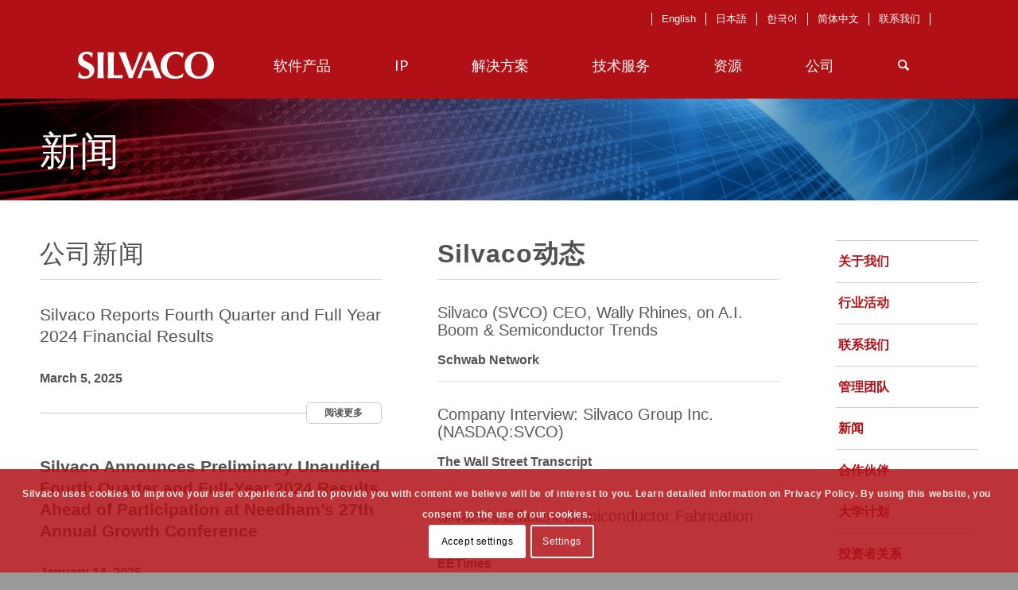

--- FILE ---
content_type: text/html; charset=UTF-8
request_url: https://silvaco.com/zh-hans/news/page/6/
body_size: 29289
content:
<!DOCTYPE html>
<html lang="zh-hans" class="html_stretched responsive av-preloader-disabled av-default-lightbox  html_header_top html_logo_left html_main_nav_header html_menu_right html_custom html_header_sticky html_header_shrinking_disabled html_mobile_menu_tablet html_header_searchicon html_content_align_center html_header_unstick_top_disabled html_header_stretch_disabled html_minimal_header html_av-overlay-side html_av-overlay-side-classic html_av-submenu-noclone html_entry_id_34188 av-cookies-consent-show-message-bar av-cookies-cookie-consent-enabled av-cookies-can-opt-out av-cookies-user-silent-accept avia-cookie-check-browser-settings av-no-preview html_text_menu_active ">
<head>
<!-- Google Tag Manager removed 06-04-2025 Casey Molver
<script>(function(w,d,s,l,i){w[l]=w[l]||[];w[l].push({'gtm.start':
new Date().getTime(),event:'gtm.js'});var f=d.getElementsByTagName(s)[0],
j=d.createElement(s),dl=l!='dataLayer'?'&l='+l:'';j.async=true;j.src=
'https://www.googletagmanager.com/gtm.js?id='+i+dl;f.parentNode.insertBefore(j,f);
})(window,document,'script','dataLayer','GTM-KCMLZ4T');</script>
 End Google Tag Manager -->
	
	
<script type='text/javascript'>curLocale ='news';function locChange(urlArg){console.log('urlArg: '+urlArg+' curLocale: '+curLocale); window.document.location.href=urlArg+curLocale;} </script>    
    
<meta charset="UTF-8" />


<!-- mobile setting -->
<meta name="viewport" content="width=device-width, initial-scale=1">        <!--Begin Pardot Code -->
        <script type="text/javascript">
piAId = '146371';
piCId = '1437';
(function() {
function async_load(){
var s = document.createElement('script'); s.type = 'text/javascript';
s.src = ('https:' == document.location.protocol ? 'https://pi' : 'http://cdn') + '.pardot.com/pd.js';
var c = document.getElementsByTagName('script')[0]; c.parentNode.insertBefore(s, c);
}
if(window.attachEvent) { window.attachEvent('onload', async_load); }
else { window.addEventListener('load', async_load, false); }
})();
</script>
        <!--End Pardot Code -->

<!-- Scripts/CSS and wp_head hook -->
<meta name='robots' content='index, follow, max-image-preview:large, max-snippet:-1, max-video-preview:-1' />

				<script type='text/javascript'>

				function avia_cookie_check_sessionStorage()
				{
					//	FF throws error when all cookies blocked !!
					var sessionBlocked = false;
					try
					{
						var test = sessionStorage.getItem( 'aviaCookieRefused' ) != null;
					}
					catch(e)
					{
						sessionBlocked = true;
					}
					
					var aviaCookieRefused = ! sessionBlocked ? sessionStorage.getItem( 'aviaCookieRefused' ) : null;
					
					var html = document.getElementsByTagName('html')[0];

					/**
					 * Set a class to avoid calls to sessionStorage
					 */
					if( sessionBlocked || aviaCookieRefused )
					{
						if( html.className.indexOf('av-cookies-session-refused') < 0 )
						{
							html.className += ' av-cookies-session-refused';
						}
					}
					
					if( sessionBlocked || aviaCookieRefused || document.cookie.match(/aviaCookieConsent/) )
					{
						if( html.className.indexOf('av-cookies-user-silent-accept') >= 0 )
						{
							 html.className = html.className.replace(/\bav-cookies-user-silent-accept\b/g, '');
						}
					}
				}

				avia_cookie_check_sessionStorage();

			</script>
			
	<!-- This site is optimized with the Yoast SEO Premium plugin v24.0 (Yoast SEO v24.0) - https://yoast.com/wordpress/plugins/seo/ -->
	<title>新闻 - Silvaco</title>
	<meta name="description" content="关注Silvaco新闻，了解我们的最新动态" />
	<link rel="canonical" href="https://silvaco.com/zh-hans/news/" />
	<meta property="og:locale" content="zh_CN" />
	<meta property="og:type" content="article" />
	<meta property="og:title" content="新闻" />
	<meta property="og:description" content="关注Silvaco新闻，了解我们的最新动态" />
	<meta property="og:url" content="https://silvaco.com/zh-hans/news/" />
	<meta property="og:site_name" content="Silvaco" />
	<meta property="article:publisher" content="https://www.facebook.com/SilvacoSoftware/" />
	<meta property="article:modified_time" content="2025-12-17T02:31:49+00:00" />
	<meta name="twitter:card" content="summary_large_image" />
	<meta name="twitter:site" content="@SilvacoSoftware" />
	<meta name="twitter:label1" content="预计阅读时间" />
	<meta name="twitter:data1" content="4 分" />
	<script type="application/ld+json" class="yoast-schema-graph">{"@context":"https://schema.org","@graph":[{"@type":"WebPage","@id":"https://silvaco.com/zh-hans/news/","url":"https://silvaco.com/zh-hans/news/","name":"新闻 - Silvaco","isPartOf":{"@id":"https://silvaco.com/#website"},"datePublished":"2019-10-01T17:33:17+00:00","dateModified":"2025-12-17T02:31:49+00:00","description":"关注Silvaco新闻，了解我们的最新动态","inLanguage":"zh-CN","potentialAction":[{"@type":"ReadAction","target":["https://silvaco.com/zh-hans/news/"]}]},{"@type":"WebSite","@id":"https://silvaco.com/#website","url":"https://silvaco.com/","name":"Silvaco","description":"","potentialAction":[{"@type":"SearchAction","target":{"@type":"EntryPoint","urlTemplate":"https://silvaco.com/?s={search_term_string}"},"query-input":{"@type":"PropertyValueSpecification","valueRequired":true,"valueName":"search_term_string"}}],"inLanguage":"zh-CN"}]}</script>
	<!-- / Yoast SEO Premium plugin. -->


<link rel="alternate" type="application/rss+xml" title="Silvaco &raquo; Feed" href="https://silvaco.com/zh-hans/feed/" />
<link rel="alternate" type="application/rss+xml" title="Silvaco &raquo; 评论 Feed" href="https://silvaco.com/zh-hans/comments/feed/" />

<!-- google webfont font replacement -->

			<script type='text/javascript'>

				(function() {
					
					/*	check if webfonts are disabled by user setting via cookie - or user must opt in.	*/
					var html = document.getElementsByTagName('html')[0];
					var cookie_check = html.className.indexOf('av-cookies-needs-opt-in') >= 0 || html.className.indexOf('av-cookies-can-opt-out') >= 0;
					var allow_continue = true;
					var silent_accept_cookie = html.className.indexOf('av-cookies-user-silent-accept') >= 0;

					if( cookie_check && ! silent_accept_cookie )
					{
						if( ! document.cookie.match(/aviaCookieConsent/) || html.className.indexOf('av-cookies-session-refused') >= 0 )
						{
							allow_continue = false;
						}
						else
						{
							if( ! document.cookie.match(/aviaPrivacyRefuseCookiesHideBar/) )
							{
								allow_continue = false;
							}
							else if( ! document.cookie.match(/aviaPrivacyEssentialCookiesEnabled/) )
							{
								allow_continue = false;
							}
							else if( document.cookie.match(/aviaPrivacyGoogleWebfontsDisabled/) )
							{
								allow_continue = false;
							}
						}
					}
					
					if( allow_continue )
					{
						var f = document.createElement('link');
					
						f.type 	= 'text/css';
						f.rel 	= 'stylesheet';
						f.href 	= '//fonts.googleapis.com/css?family=Lato:300,400,700';
						f.id 	= 'avia-google-webfont';

						document.getElementsByTagName('head')[0].appendChild(f);
					}
				})();
			
			</script>
			<script type="text/javascript">
/* <![CDATA[ */
window._wpemojiSettings = {"baseUrl":"https:\/\/s.w.org\/images\/core\/emoji\/15.0.3\/72x72\/","ext":".png","svgUrl":"https:\/\/s.w.org\/images\/core\/emoji\/15.0.3\/svg\/","svgExt":".svg","source":{"concatemoji":"https:\/\/silvaco.com\/wp-includes\/js\/wp-emoji-release.min.js?ver=6.5"}};
/*! This file is auto-generated */
!function(i,n){var o,s,e;function c(e){try{var t={supportTests:e,timestamp:(new Date).valueOf()};sessionStorage.setItem(o,JSON.stringify(t))}catch(e){}}function p(e,t,n){e.clearRect(0,0,e.canvas.width,e.canvas.height),e.fillText(t,0,0);var t=new Uint32Array(e.getImageData(0,0,e.canvas.width,e.canvas.height).data),r=(e.clearRect(0,0,e.canvas.width,e.canvas.height),e.fillText(n,0,0),new Uint32Array(e.getImageData(0,0,e.canvas.width,e.canvas.height).data));return t.every(function(e,t){return e===r[t]})}function u(e,t,n){switch(t){case"flag":return n(e,"\ud83c\udff3\ufe0f\u200d\u26a7\ufe0f","\ud83c\udff3\ufe0f\u200b\u26a7\ufe0f")?!1:!n(e,"\ud83c\uddfa\ud83c\uddf3","\ud83c\uddfa\u200b\ud83c\uddf3")&&!n(e,"\ud83c\udff4\udb40\udc67\udb40\udc62\udb40\udc65\udb40\udc6e\udb40\udc67\udb40\udc7f","\ud83c\udff4\u200b\udb40\udc67\u200b\udb40\udc62\u200b\udb40\udc65\u200b\udb40\udc6e\u200b\udb40\udc67\u200b\udb40\udc7f");case"emoji":return!n(e,"\ud83d\udc26\u200d\u2b1b","\ud83d\udc26\u200b\u2b1b")}return!1}function f(e,t,n){var r="undefined"!=typeof WorkerGlobalScope&&self instanceof WorkerGlobalScope?new OffscreenCanvas(300,150):i.createElement("canvas"),a=r.getContext("2d",{willReadFrequently:!0}),o=(a.textBaseline="top",a.font="600 32px Arial",{});return e.forEach(function(e){o[e]=t(a,e,n)}),o}function t(e){var t=i.createElement("script");t.src=e,t.defer=!0,i.head.appendChild(t)}"undefined"!=typeof Promise&&(o="wpEmojiSettingsSupports",s=["flag","emoji"],n.supports={everything:!0,everythingExceptFlag:!0},e=new Promise(function(e){i.addEventListener("DOMContentLoaded",e,{once:!0})}),new Promise(function(t){var n=function(){try{var e=JSON.parse(sessionStorage.getItem(o));if("object"==typeof e&&"number"==typeof e.timestamp&&(new Date).valueOf()<e.timestamp+604800&&"object"==typeof e.supportTests)return e.supportTests}catch(e){}return null}();if(!n){if("undefined"!=typeof Worker&&"undefined"!=typeof OffscreenCanvas&&"undefined"!=typeof URL&&URL.createObjectURL&&"undefined"!=typeof Blob)try{var e="postMessage("+f.toString()+"("+[JSON.stringify(s),u.toString(),p.toString()].join(",")+"));",r=new Blob([e],{type:"text/javascript"}),a=new Worker(URL.createObjectURL(r),{name:"wpTestEmojiSupports"});return void(a.onmessage=function(e){c(n=e.data),a.terminate(),t(n)})}catch(e){}c(n=f(s,u,p))}t(n)}).then(function(e){for(var t in e)n.supports[t]=e[t],n.supports.everything=n.supports.everything&&n.supports[t],"flag"!==t&&(n.supports.everythingExceptFlag=n.supports.everythingExceptFlag&&n.supports[t]);n.supports.everythingExceptFlag=n.supports.everythingExceptFlag&&!n.supports.flag,n.DOMReady=!1,n.readyCallback=function(){n.DOMReady=!0}}).then(function(){return e}).then(function(){var e;n.supports.everything||(n.readyCallback(),(e=n.source||{}).concatemoji?t(e.concatemoji):e.wpemoji&&e.twemoji&&(t(e.twemoji),t(e.wpemoji)))}))}((window,document),window._wpemojiSettings);
/* ]]> */
</script>
<link rel='stylesheet' id='ai1ec_style-css' href='//silvaco.com/wp-content/plugins/all-in-one-event-calendar/cache/054272fd_ai1ec_parsed_css.css?ver=3.0.0' type='text/css' media='all' />
<link rel='stylesheet' id='avia-grid-css' href='https://silvaco.com/wp-content/themes/enfold/css/grid.css?ver=4.8.2' type='text/css' media='all' />
<link rel='stylesheet' id='avia-base-css' href='https://silvaco.com/wp-content/themes/enfold/css/base.css?ver=4.8.2' type='text/css' media='all' />
<link rel='stylesheet' id='avia-layout-css' href='https://silvaco.com/wp-content/themes/enfold/css/layout.css?ver=4.8.2' type='text/css' media='all' />
<link rel='stylesheet' id='avia-module-audioplayer-css' href='https://silvaco.com/wp-content/themes/enfold/config-templatebuilder/avia-shortcodes/audio-player/audio-player.css?ver=6.5' type='text/css' media='all' />
<link rel='stylesheet' id='avia-module-blog-css' href='https://silvaco.com/wp-content/themes/enfold/config-templatebuilder/avia-shortcodes/blog/blog.css?ver=6.5' type='text/css' media='all' />
<link rel='stylesheet' id='avia-module-postslider-css' href='https://silvaco.com/wp-content/themes/enfold/config-templatebuilder/avia-shortcodes/postslider/postslider.css?ver=6.5' type='text/css' media='all' />
<link rel='stylesheet' id='avia-module-button-css' href='https://silvaco.com/wp-content/themes/enfold/config-templatebuilder/avia-shortcodes/buttons/buttons.css?ver=6.5' type='text/css' media='all' />
<link rel='stylesheet' id='avia-module-buttonrow-css' href='https://silvaco.com/wp-content/themes/enfold/config-templatebuilder/avia-shortcodes/buttonrow/buttonrow.css?ver=6.5' type='text/css' media='all' />
<link rel='stylesheet' id='avia-module-button-fullwidth-css' href='https://silvaco.com/wp-content/themes/enfold/config-templatebuilder/avia-shortcodes/buttons_fullwidth/buttons_fullwidth.css?ver=6.5' type='text/css' media='all' />
<link rel='stylesheet' id='avia-module-catalogue-css' href='https://silvaco.com/wp-content/themes/enfold/config-templatebuilder/avia-shortcodes/catalogue/catalogue.css?ver=6.5' type='text/css' media='all' />
<link rel='stylesheet' id='avia-module-comments-css' href='https://silvaco.com/wp-content/themes/enfold/config-templatebuilder/avia-shortcodes/comments/comments.css?ver=6.5' type='text/css' media='all' />
<link rel='stylesheet' id='avia-module-contact-css' href='https://silvaco.com/wp-content/themes/enfold/config-templatebuilder/avia-shortcodes/contact/contact.css?ver=6.5' type='text/css' media='all' />
<link rel='stylesheet' id='avia-module-slideshow-css' href='https://silvaco.com/wp-content/themes/enfold/config-templatebuilder/avia-shortcodes/slideshow/slideshow.css?ver=6.5' type='text/css' media='all' />
<link rel='stylesheet' id='avia-module-slideshow-contentpartner-css' href='https://silvaco.com/wp-content/themes/enfold/config-templatebuilder/avia-shortcodes/contentslider/contentslider.css?ver=6.5' type='text/css' media='all' />
<link rel='stylesheet' id='avia-module-countdown-css' href='https://silvaco.com/wp-content/themes/enfold/config-templatebuilder/avia-shortcodes/countdown/countdown.css?ver=6.5' type='text/css' media='all' />
<link rel='stylesheet' id='avia-module-gallery-css' href='https://silvaco.com/wp-content/themes/enfold/config-templatebuilder/avia-shortcodes/gallery/gallery.css?ver=6.5' type='text/css' media='all' />
<link rel='stylesheet' id='avia-module-gallery-hor-css' href='https://silvaco.com/wp-content/themes/enfold/config-templatebuilder/avia-shortcodes/gallery_horizontal/gallery_horizontal.css?ver=6.5' type='text/css' media='all' />
<link rel='stylesheet' id='avia-module-maps-css' href='https://silvaco.com/wp-content/themes/enfold/config-templatebuilder/avia-shortcodes/google_maps/google_maps.css?ver=6.5' type='text/css' media='all' />
<link rel='stylesheet' id='avia-module-gridrow-css' href='https://silvaco.com/wp-content/themes/enfold/config-templatebuilder/avia-shortcodes/grid_row/grid_row.css?ver=6.5' type='text/css' media='all' />
<link rel='stylesheet' id='avia-module-heading-css' href='https://silvaco.com/wp-content/themes/enfold/config-templatebuilder/avia-shortcodes/heading/heading.css?ver=6.5' type='text/css' media='all' />
<link rel='stylesheet' id='avia-module-rotator-css' href='https://silvaco.com/wp-content/themes/enfold/config-templatebuilder/avia-shortcodes/headline_rotator/headline_rotator.css?ver=6.5' type='text/css' media='all' />
<link rel='stylesheet' id='avia-module-hr-css' href='https://silvaco.com/wp-content/themes/enfold/config-templatebuilder/avia-shortcodes/hr/hr.css?ver=6.5' type='text/css' media='all' />
<link rel='stylesheet' id='avia-module-icon-css' href='https://silvaco.com/wp-content/themes/enfold/config-templatebuilder/avia-shortcodes/icon/icon.css?ver=6.5' type='text/css' media='all' />
<link rel='stylesheet' id='avia-module-iconbox-css' href='https://silvaco.com/wp-content/themes/enfold/config-templatebuilder/avia-shortcodes/iconbox/iconbox.css?ver=6.5' type='text/css' media='all' />
<link rel='stylesheet' id='avia-module-icongrid-css' href='https://silvaco.com/wp-content/themes/enfold/config-templatebuilder/avia-shortcodes/icongrid/icongrid.css?ver=6.5' type='text/css' media='all' />
<link rel='stylesheet' id='avia-module-iconlist-css' href='https://silvaco.com/wp-content/themes/enfold/config-templatebuilder/avia-shortcodes/iconlist/iconlist.css?ver=6.5' type='text/css' media='all' />
<link rel='stylesheet' id='avia-module-image-css' href='https://silvaco.com/wp-content/themes/enfold/config-templatebuilder/avia-shortcodes/image/image.css?ver=6.5' type='text/css' media='all' />
<link rel='stylesheet' id='avia-module-hotspot-css' href='https://silvaco.com/wp-content/themes/enfold/config-templatebuilder/avia-shortcodes/image_hotspots/image_hotspots.css?ver=6.5' type='text/css' media='all' />
<link rel='stylesheet' id='avia-module-magazine-css' href='https://silvaco.com/wp-content/themes/enfold/config-templatebuilder/avia-shortcodes/magazine/magazine.css?ver=6.5' type='text/css' media='all' />
<link rel='stylesheet' id='avia-module-masonry-css' href='https://silvaco.com/wp-content/themes/enfold/config-templatebuilder/avia-shortcodes/masonry_entries/masonry_entries.css?ver=6.5' type='text/css' media='all' />
<link rel='stylesheet' id='avia-siteloader-css' href='https://silvaco.com/wp-content/themes/enfold/css/avia-snippet-site-preloader.css?ver=6.5' type='text/css' media='all' />
<link rel='stylesheet' id='avia-module-menu-css' href='https://silvaco.com/wp-content/themes/enfold/config-templatebuilder/avia-shortcodes/menu/menu.css?ver=6.5' type='text/css' media='all' />
<link rel='stylesheet' id='avia-modfule-notification-css' href='https://silvaco.com/wp-content/themes/enfold/config-templatebuilder/avia-shortcodes/notification/notification.css?ver=6.5' type='text/css' media='all' />
<link rel='stylesheet' id='avia-module-numbers-css' href='https://silvaco.com/wp-content/themes/enfold/config-templatebuilder/avia-shortcodes/numbers/numbers.css?ver=6.5' type='text/css' media='all' />
<link rel='stylesheet' id='avia-module-portfolio-css' href='https://silvaco.com/wp-content/themes/enfold/config-templatebuilder/avia-shortcodes/portfolio/portfolio.css?ver=6.5' type='text/css' media='all' />
<link rel='stylesheet' id='avia-module-post-metadata-css' href='https://silvaco.com/wp-content/themes/enfold/config-templatebuilder/avia-shortcodes/post_metadata/post_metadata.css?ver=6.5' type='text/css' media='all' />
<link rel='stylesheet' id='avia-module-progress-bar-css' href='https://silvaco.com/wp-content/themes/enfold/config-templatebuilder/avia-shortcodes/progressbar/progressbar.css?ver=6.5' type='text/css' media='all' />
<link rel='stylesheet' id='avia-module-promobox-css' href='https://silvaco.com/wp-content/themes/enfold/config-templatebuilder/avia-shortcodes/promobox/promobox.css?ver=6.5' type='text/css' media='all' />
<link rel='stylesheet' id='avia-sc-search-css' href='https://silvaco.com/wp-content/themes/enfold/config-templatebuilder/avia-shortcodes/search/search.css?ver=6.5' type='text/css' media='all' />
<link rel='stylesheet' id='avia-module-slideshow-accordion-css' href='https://silvaco.com/wp-content/themes/enfold/config-templatebuilder/avia-shortcodes/slideshow_accordion/slideshow_accordion.css?ver=6.5' type='text/css' media='all' />
<link rel='stylesheet' id='avia-module-slideshow-feature-image-css' href='https://silvaco.com/wp-content/themes/enfold/config-templatebuilder/avia-shortcodes/slideshow_feature_image/slideshow_feature_image.css?ver=6.5' type='text/css' media='all' />
<link rel='stylesheet' id='avia-module-slideshow-fullsize-css' href='https://silvaco.com/wp-content/themes/enfold/config-templatebuilder/avia-shortcodes/slideshow_fullsize/slideshow_fullsize.css?ver=6.5' type='text/css' media='all' />
<link rel='stylesheet' id='avia-module-slideshow-fullscreen-css' href='https://silvaco.com/wp-content/themes/enfold/config-templatebuilder/avia-shortcodes/slideshow_fullscreen/slideshow_fullscreen.css?ver=6.5' type='text/css' media='all' />
<link rel='stylesheet' id='avia-module-slideshow-ls-css' href='https://silvaco.com/wp-content/themes/enfold/config-templatebuilder/avia-shortcodes/slideshow_layerslider/slideshow_layerslider.css?ver=6.5' type='text/css' media='all' />
<link rel='stylesheet' id='avia-module-social-css' href='https://silvaco.com/wp-content/themes/enfold/config-templatebuilder/avia-shortcodes/social_share/social_share.css?ver=6.5' type='text/css' media='all' />
<link rel='stylesheet' id='avia-module-tabsection-css' href='https://silvaco.com/wp-content/themes/enfold/config-templatebuilder/avia-shortcodes/tab_section/tab_section.css?ver=6.5' type='text/css' media='all' />
<link rel='stylesheet' id='avia-module-table-css' href='https://silvaco.com/wp-content/themes/enfold/config-templatebuilder/avia-shortcodes/table/table.css?ver=6.5' type='text/css' media='all' />
<link rel='stylesheet' id='avia-module-tabs-css' href='https://silvaco.com/wp-content/themes/enfold/config-templatebuilder/avia-shortcodes/tabs/tabs.css?ver=6.5' type='text/css' media='all' />
<link rel='stylesheet' id='avia-module-team-css' href='https://silvaco.com/wp-content/themes/enfold/config-templatebuilder/avia-shortcodes/team/team.css?ver=6.5' type='text/css' media='all' />
<link rel='stylesheet' id='avia-module-testimonials-css' href='https://silvaco.com/wp-content/themes/enfold/config-templatebuilder/avia-shortcodes/testimonials/testimonials.css?ver=6.5' type='text/css' media='all' />
<link rel='stylesheet' id='avia-module-timeline-css' href='https://silvaco.com/wp-content/themes/enfold/config-templatebuilder/avia-shortcodes/timeline/timeline.css?ver=6.5' type='text/css' media='all' />
<link rel='stylesheet' id='avia-module-toggles-css' href='https://silvaco.com/wp-content/themes/enfold/config-templatebuilder/avia-shortcodes/toggles/toggles.css?ver=6.5' type='text/css' media='all' />
<link rel='stylesheet' id='avia-module-video-css' href='https://silvaco.com/wp-content/themes/enfold/config-templatebuilder/avia-shortcodes/video/video.css?ver=6.5' type='text/css' media='all' />
<style id='wp-emoji-styles-inline-css' type='text/css'>

	img.wp-smiley, img.emoji {
		display: inline !important;
		border: none !important;
		box-shadow: none !important;
		height: 1em !important;
		width: 1em !important;
		margin: 0 0.07em !important;
		vertical-align: -0.1em !important;
		background: none !important;
		padding: 0 !important;
	}
</style>
<link rel='stylesheet' id='wp-block-library-css' href='https://silvaco.com/wp-includes/css/dist/block-library/style.min.css?ver=6.5' type='text/css' media='all' />
<link rel='stylesheet' id='pardot-css' href='https://silvaco.com/wp-content/plugins/pardot/build/style-index.css?ver=1733884074' type='text/css' media='all' />
<style id='classic-theme-styles-inline-css' type='text/css'>
/*! This file is auto-generated */
.wp-block-button__link{color:#fff;background-color:#32373c;border-radius:9999px;box-shadow:none;text-decoration:none;padding:calc(.667em + 2px) calc(1.333em + 2px);font-size:1.125em}.wp-block-file__button{background:#32373c;color:#fff;text-decoration:none}
</style>
<style id='global-styles-inline-css' type='text/css'>
body{--wp--preset--color--black: #000000;--wp--preset--color--cyan-bluish-gray: #abb8c3;--wp--preset--color--white: #ffffff;--wp--preset--color--pale-pink: #f78da7;--wp--preset--color--vivid-red: #cf2e2e;--wp--preset--color--luminous-vivid-orange: #ff6900;--wp--preset--color--luminous-vivid-amber: #fcb900;--wp--preset--color--light-green-cyan: #7bdcb5;--wp--preset--color--vivid-green-cyan: #00d084;--wp--preset--color--pale-cyan-blue: #8ed1fc;--wp--preset--color--vivid-cyan-blue: #0693e3;--wp--preset--color--vivid-purple: #9b51e0;--wp--preset--gradient--vivid-cyan-blue-to-vivid-purple: linear-gradient(135deg,rgba(6,147,227,1) 0%,rgb(155,81,224) 100%);--wp--preset--gradient--light-green-cyan-to-vivid-green-cyan: linear-gradient(135deg,rgb(122,220,180) 0%,rgb(0,208,130) 100%);--wp--preset--gradient--luminous-vivid-amber-to-luminous-vivid-orange: linear-gradient(135deg,rgba(252,185,0,1) 0%,rgba(255,105,0,1) 100%);--wp--preset--gradient--luminous-vivid-orange-to-vivid-red: linear-gradient(135deg,rgba(255,105,0,1) 0%,rgb(207,46,46) 100%);--wp--preset--gradient--very-light-gray-to-cyan-bluish-gray: linear-gradient(135deg,rgb(238,238,238) 0%,rgb(169,184,195) 100%);--wp--preset--gradient--cool-to-warm-spectrum: linear-gradient(135deg,rgb(74,234,220) 0%,rgb(151,120,209) 20%,rgb(207,42,186) 40%,rgb(238,44,130) 60%,rgb(251,105,98) 80%,rgb(254,248,76) 100%);--wp--preset--gradient--blush-light-purple: linear-gradient(135deg,rgb(255,206,236) 0%,rgb(152,150,240) 100%);--wp--preset--gradient--blush-bordeaux: linear-gradient(135deg,rgb(254,205,165) 0%,rgb(254,45,45) 50%,rgb(107,0,62) 100%);--wp--preset--gradient--luminous-dusk: linear-gradient(135deg,rgb(255,203,112) 0%,rgb(199,81,192) 50%,rgb(65,88,208) 100%);--wp--preset--gradient--pale-ocean: linear-gradient(135deg,rgb(255,245,203) 0%,rgb(182,227,212) 50%,rgb(51,167,181) 100%);--wp--preset--gradient--electric-grass: linear-gradient(135deg,rgb(202,248,128) 0%,rgb(113,206,126) 100%);--wp--preset--gradient--midnight: linear-gradient(135deg,rgb(2,3,129) 0%,rgb(40,116,252) 100%);--wp--preset--font-size--small: 13px;--wp--preset--font-size--medium: 20px;--wp--preset--font-size--large: 36px;--wp--preset--font-size--x-large: 42px;--wp--preset--spacing--20: 0.44rem;--wp--preset--spacing--30: 0.67rem;--wp--preset--spacing--40: 1rem;--wp--preset--spacing--50: 1.5rem;--wp--preset--spacing--60: 2.25rem;--wp--preset--spacing--70: 3.38rem;--wp--preset--spacing--80: 5.06rem;--wp--preset--shadow--natural: 6px 6px 9px rgba(0, 0, 0, 0.2);--wp--preset--shadow--deep: 12px 12px 50px rgba(0, 0, 0, 0.4);--wp--preset--shadow--sharp: 6px 6px 0px rgba(0, 0, 0, 0.2);--wp--preset--shadow--outlined: 6px 6px 0px -3px rgba(255, 255, 255, 1), 6px 6px rgba(0, 0, 0, 1);--wp--preset--shadow--crisp: 6px 6px 0px rgba(0, 0, 0, 1);}:where(.is-layout-flex){gap: 0.5em;}:where(.is-layout-grid){gap: 0.5em;}body .is-layout-flow > .alignleft{float: left;margin-inline-start: 0;margin-inline-end: 2em;}body .is-layout-flow > .alignright{float: right;margin-inline-start: 2em;margin-inline-end: 0;}body .is-layout-flow > .aligncenter{margin-left: auto !important;margin-right: auto !important;}body .is-layout-constrained > .alignleft{float: left;margin-inline-start: 0;margin-inline-end: 2em;}body .is-layout-constrained > .alignright{float: right;margin-inline-start: 2em;margin-inline-end: 0;}body .is-layout-constrained > .aligncenter{margin-left: auto !important;margin-right: auto !important;}body .is-layout-constrained > :where(:not(.alignleft):not(.alignright):not(.alignfull)){max-width: var(--wp--style--global--content-size);margin-left: auto !important;margin-right: auto !important;}body .is-layout-constrained > .alignwide{max-width: var(--wp--style--global--wide-size);}body .is-layout-flex{display: flex;}body .is-layout-flex{flex-wrap: wrap;align-items: center;}body .is-layout-flex > *{margin: 0;}body .is-layout-grid{display: grid;}body .is-layout-grid > *{margin: 0;}:where(.wp-block-columns.is-layout-flex){gap: 2em;}:where(.wp-block-columns.is-layout-grid){gap: 2em;}:where(.wp-block-post-template.is-layout-flex){gap: 1.25em;}:where(.wp-block-post-template.is-layout-grid){gap: 1.25em;}.has-black-color{color: var(--wp--preset--color--black) !important;}.has-cyan-bluish-gray-color{color: var(--wp--preset--color--cyan-bluish-gray) !important;}.has-white-color{color: var(--wp--preset--color--white) !important;}.has-pale-pink-color{color: var(--wp--preset--color--pale-pink) !important;}.has-vivid-red-color{color: var(--wp--preset--color--vivid-red) !important;}.has-luminous-vivid-orange-color{color: var(--wp--preset--color--luminous-vivid-orange) !important;}.has-luminous-vivid-amber-color{color: var(--wp--preset--color--luminous-vivid-amber) !important;}.has-light-green-cyan-color{color: var(--wp--preset--color--light-green-cyan) !important;}.has-vivid-green-cyan-color{color: var(--wp--preset--color--vivid-green-cyan) !important;}.has-pale-cyan-blue-color{color: var(--wp--preset--color--pale-cyan-blue) !important;}.has-vivid-cyan-blue-color{color: var(--wp--preset--color--vivid-cyan-blue) !important;}.has-vivid-purple-color{color: var(--wp--preset--color--vivid-purple) !important;}.has-black-background-color{background-color: var(--wp--preset--color--black) !important;}.has-cyan-bluish-gray-background-color{background-color: var(--wp--preset--color--cyan-bluish-gray) !important;}.has-white-background-color{background-color: var(--wp--preset--color--white) !important;}.has-pale-pink-background-color{background-color: var(--wp--preset--color--pale-pink) !important;}.has-vivid-red-background-color{background-color: var(--wp--preset--color--vivid-red) !important;}.has-luminous-vivid-orange-background-color{background-color: var(--wp--preset--color--luminous-vivid-orange) !important;}.has-luminous-vivid-amber-background-color{background-color: var(--wp--preset--color--luminous-vivid-amber) !important;}.has-light-green-cyan-background-color{background-color: var(--wp--preset--color--light-green-cyan) !important;}.has-vivid-green-cyan-background-color{background-color: var(--wp--preset--color--vivid-green-cyan) !important;}.has-pale-cyan-blue-background-color{background-color: var(--wp--preset--color--pale-cyan-blue) !important;}.has-vivid-cyan-blue-background-color{background-color: var(--wp--preset--color--vivid-cyan-blue) !important;}.has-vivid-purple-background-color{background-color: var(--wp--preset--color--vivid-purple) !important;}.has-black-border-color{border-color: var(--wp--preset--color--black) !important;}.has-cyan-bluish-gray-border-color{border-color: var(--wp--preset--color--cyan-bluish-gray) !important;}.has-white-border-color{border-color: var(--wp--preset--color--white) !important;}.has-pale-pink-border-color{border-color: var(--wp--preset--color--pale-pink) !important;}.has-vivid-red-border-color{border-color: var(--wp--preset--color--vivid-red) !important;}.has-luminous-vivid-orange-border-color{border-color: var(--wp--preset--color--luminous-vivid-orange) !important;}.has-luminous-vivid-amber-border-color{border-color: var(--wp--preset--color--luminous-vivid-amber) !important;}.has-light-green-cyan-border-color{border-color: var(--wp--preset--color--light-green-cyan) !important;}.has-vivid-green-cyan-border-color{border-color: var(--wp--preset--color--vivid-green-cyan) !important;}.has-pale-cyan-blue-border-color{border-color: var(--wp--preset--color--pale-cyan-blue) !important;}.has-vivid-cyan-blue-border-color{border-color: var(--wp--preset--color--vivid-cyan-blue) !important;}.has-vivid-purple-border-color{border-color: var(--wp--preset--color--vivid-purple) !important;}.has-vivid-cyan-blue-to-vivid-purple-gradient-background{background: var(--wp--preset--gradient--vivid-cyan-blue-to-vivid-purple) !important;}.has-light-green-cyan-to-vivid-green-cyan-gradient-background{background: var(--wp--preset--gradient--light-green-cyan-to-vivid-green-cyan) !important;}.has-luminous-vivid-amber-to-luminous-vivid-orange-gradient-background{background: var(--wp--preset--gradient--luminous-vivid-amber-to-luminous-vivid-orange) !important;}.has-luminous-vivid-orange-to-vivid-red-gradient-background{background: var(--wp--preset--gradient--luminous-vivid-orange-to-vivid-red) !important;}.has-very-light-gray-to-cyan-bluish-gray-gradient-background{background: var(--wp--preset--gradient--very-light-gray-to-cyan-bluish-gray) !important;}.has-cool-to-warm-spectrum-gradient-background{background: var(--wp--preset--gradient--cool-to-warm-spectrum) !important;}.has-blush-light-purple-gradient-background{background: var(--wp--preset--gradient--blush-light-purple) !important;}.has-blush-bordeaux-gradient-background{background: var(--wp--preset--gradient--blush-bordeaux) !important;}.has-luminous-dusk-gradient-background{background: var(--wp--preset--gradient--luminous-dusk) !important;}.has-pale-ocean-gradient-background{background: var(--wp--preset--gradient--pale-ocean) !important;}.has-electric-grass-gradient-background{background: var(--wp--preset--gradient--electric-grass) !important;}.has-midnight-gradient-background{background: var(--wp--preset--gradient--midnight) !important;}.has-small-font-size{font-size: var(--wp--preset--font-size--small) !important;}.has-medium-font-size{font-size: var(--wp--preset--font-size--medium) !important;}.has-large-font-size{font-size: var(--wp--preset--font-size--large) !important;}.has-x-large-font-size{font-size: var(--wp--preset--font-size--x-large) !important;}
.wp-block-navigation a:where(:not(.wp-element-button)){color: inherit;}
:where(.wp-block-post-template.is-layout-flex){gap: 1.25em;}:where(.wp-block-post-template.is-layout-grid){gap: 1.25em;}
:where(.wp-block-columns.is-layout-flex){gap: 2em;}:where(.wp-block-columns.is-layout-grid){gap: 2em;}
.wp-block-pullquote{font-size: 1.5em;line-height: 1.6;}
</style>
<link rel='stylesheet' id='menu-image-css' href='https://silvaco.com/wp-content/plugins/menu-image/includes/css/menu-image.css?ver=3.12' type='text/css' media='all' />
<link rel='stylesheet' id='dashicons-css' href='https://silvaco.com/wp-includes/css/dashicons.min.css?ver=6.5' type='text/css' media='all' />
<link rel='stylesheet' id='rs-plugin-settings-css' href='https://silvaco.com/wp-content/plugins/revslider/public/assets/css/rs6.css?ver=6.4.8' type='text/css' media='all' />
<style id='rs-plugin-settings-inline-css' type='text/css'>
#rs-demo-id {}
</style>
<link rel='stylesheet' id='tps-super-font-awesome-css-css' href='https://silvaco.com/wp-content/plugins/super-testimonial/frontend/css/font-awesome.css?ver=6.5' type='text/css' media='all' />
<link rel='stylesheet' id='tps-super-owl.carousel-css-css' href='https://silvaco.com/wp-content/plugins/super-testimonial/frontend/css/owl.carousel.min.css?ver=6.5' type='text/css' media='all' />
<link rel='stylesheet' id='tps-super-style-css-css' href='https://silvaco.com/wp-content/plugins/super-testimonial/frontend/css/theme-style.css?ver=6.5' type='text/css' media='all' />
<link rel='stylesheet' id='wonderplugin-gridgallery-engine-css-css' href='https://silvaco.com/wp-content/plugins/wonderplugin-gridgallery/engine/wonderplugingridgalleryengine.css?ver=18.7.1PRO' type='text/css' media='all' />
<link rel='stylesheet' id='wpml-legacy-post-translations-0-css' href='https://silvaco.com/wp-content/plugins/sitepress-multilingual-cms/templates/language-switchers/legacy-post-translations/style.min.css?ver=1' type='text/css' media='all' />
<style id='wpml-legacy-post-translations-0-inline-css' type='text/css'>
#lang_sel img, #lang_sel_list img, #lang_sel_footer img { display: inline; }
</style>
<link rel='stylesheet' id='wppopups-base-css' href='https://silvaco.com/wp-content/plugins/wp-popups-lite/src/assets/css/wppopups-base.css?ver=2.2.0.2' type='text/css' media='all' />
<link rel='stylesheet' id='avia-scs-css' href='https://silvaco.com/wp-content/themes/enfold/css/shortcodes.css?ver=4.8.2' type='text/css' media='all' />
<link rel='stylesheet' id='avia-popup-css-css' href='https://silvaco.com/wp-content/themes/enfold/js/aviapopup/magnific-popup.css?ver=4.8.2' type='text/css' media='screen' />
<link rel='stylesheet' id='avia-lightbox-css' href='https://silvaco.com/wp-content/themes/enfold/css/avia-snippet-lightbox.css?ver=4.8.2' type='text/css' media='screen' />
<link rel='stylesheet' id='avia-widget-css-css' href='https://silvaco.com/wp-content/themes/enfold/css/avia-snippet-widget.css?ver=4.8.2' type='text/css' media='screen' />
<link rel='stylesheet' id='mediaelement-css' href='https://silvaco.com/wp-includes/js/mediaelement/mediaelementplayer-legacy.min.css?ver=4.2.17' type='text/css' media='all' />
<link rel='stylesheet' id='wp-mediaelement-css' href='https://silvaco.com/wp-includes/js/mediaelement/wp-mediaelement.min.css?ver=6.5' type='text/css' media='all' />
<link rel='stylesheet' id='avia-dynamic-css' href='https://silvaco.com/wp-content/uploads/dynamic_avia/enfold_child_zh-hans.css?ver=67ac0b9f2de40' type='text/css' media='all' />
<link rel='stylesheet' id='avia-custom-css' href='https://silvaco.com/wp-content/themes/enfold/css/custom.css?ver=4.8.2' type='text/css' media='all' />
<link rel='stylesheet' id='avia-style-css' href='https://silvaco.com/wp-content/themes/enfold-child/style.css?ver=4.8.2' type='text/css' media='all' />
<link rel='stylesheet' id='bellows-css' href='https://silvaco.com/wp-content/plugins/bellows-pro/pro/assets/css/bellows.min.css?ver=1.4.3' type='text/css' media='all' />
<link rel='stylesheet' id='avia-cookie-css-css' href='https://silvaco.com/wp-content/themes/enfold/css/avia-snippet-cookieconsent.css?ver=4.8.2' type='text/css' media='screen' />
<link rel='stylesheet' id='bellows-font-awesome-css' href='https://silvaco.com/wp-content/plugins/bellows-pro/assets/css/fontawesome/css/font-awesome.min.css?ver=1.4.3' type='text/css' media='all' />
<link rel='stylesheet' id='avia-wpml-css' href='https://silvaco.com/wp-content/themes/enfold/config-wpml/wpml-mod.css?ver=4.8.2' type='text/css' media='all' />
<script type="text/javascript" src="https://silvaco.com/wp-includes/js/jquery/jquery.min.js?ver=3.7.1" id="jquery-core-js"></script>
<script type="text/javascript" src="https://silvaco.com/wp-includes/js/jquery/jquery-migrate.min.js?ver=3.4.1" id="jquery-migrate-js"></script>
<script type="text/javascript" src="https://silvaco.com/wp-content/plugins/revslider/public/assets/js/rbtools.min.js?ver=6.4.5" id="tp-tools-js"></script>
<script type="text/javascript" src="https://silvaco.com/wp-content/plugins/revslider/public/assets/js/rs6.min.js?ver=6.4.8" id="revmin-js"></script>
<script type="text/javascript" src="https://silvaco.com/wp-content/plugins/sticky-menu-or-anything-on-scroll/assets/js/jq-sticky-anything.min.js?ver=2.1.1" id="stickyAnythingLib-js"></script>
<script type="text/javascript" src="https://silvaco.com/wp-content/plugins/wonderplugin-gridgallery/engine/wonderplugingridlightbox.js?ver=18.7.1PRO" id="wonderplugin-gridgallery-lightbox-script-js"></script>
<script type="text/javascript" src="https://silvaco.com/wp-content/plugins/wonderplugin-gridgallery/engine/wonderplugingridgallery.js?ver=18.7.1PRO" id="wonderplugin-gridgallery-script-js"></script>
<script type="text/javascript" src="https://silvaco.com/wp-content/uploads/dynamic_avia/avia-head-scripts-e2502f95858545cbf50a04f62c3fcc3a---696959bbd11ee.js" id="avia-head-scripts-js"></script>
<link rel="https://api.w.org/" href="https://silvaco.com/zh-hans/wp-json/" /><link rel="alternate" type="application/json" href="https://silvaco.com/zh-hans/wp-json/wp/v2/pages/34188" /><link rel="EditURI" type="application/rsd+xml" title="RSD" href="https://silvaco.com/xmlrpc.php?rsd" />
<meta name="generator" content="WordPress 6.5" />
<link rel='shortlink' href='https://silvaco.com/zh-hans/?p=34188' />
<link rel="alternate" type="application/json+oembed" href="https://silvaco.com/zh-hans/wp-json/oembed/1.0/embed?url=https%3A%2F%2Fsilvaco.com%2Fzh-hans%2Fnews%2F" />
<link rel="alternate" type="text/xml+oembed" href="https://silvaco.com/zh-hans/wp-json/oembed/1.0/embed?url=https%3A%2F%2Fsilvaco.com%2Fzh-hans%2Fnews%2F&#038;format=xml" />
<meta name="generator" content="WPML ver:4.6.14 stt:59,1,28,29;" />
<style id="bellows-custom-generated-css">
/** Bellows Custom Menu Styles (Customizer) **/
/* main */
.bellows.bellows-main, .bellows.bellows-main .bellows-menu-item, .bellows.bellows-main .bellows-menu-item .bellows-target { font-family:"Lato"; }
.bellows.bellows-main { background-color:#595959; }
.bellows.bellows-main .bellows-nav .bellows-item-level-0 > .bellows-target:hover { background-color:#595959; color:#b11116; }
.bellows.bellows-main .bellows-nav .bellows-item-level-0.bellows-active > .bellows-target { background-color:#595959; color:#b11116; }
.bellows.bellows-main .bellows-nav .bellows-item-level-0.bellows-current-menu-item > .bellows-target, .bellows.bellows-main .bellows-nav .bellows-item-level-0.bellows-current-menu-ancestor > .bellows-target { background-color:#595959; color:#b11116; }
.bellows.bellows-main .bellows-nav .bellows-item-level-0 > .bellows-target, .bellows.bellows-main .bellows-nav .bellows-item-level-0 > .bellows-custom-content { color:#515151; }
.bellows.bellows-main .bellows-nav .bellows-submenu { background-color:#ffffff; }
.bellows.bellows-main .bellows-nav .bellows-submenu .bellows-target:hover { background-color:#ffffff; color:#d11930; }
.bellows.bellows-main .bellows-nav .bellows-submenu .bellows-current-menu-item > .bellows-target, .bellows.bellows-main .bellows-nav .bellows-submenu .bellows-current-menu-ancestor > .bellows-target { background-color:#ffffff; color:#d11930; }
.bellows.bellows-main .bellows-nav .bellows-submenu .bellows-target { color:#b11116; }



/** Bellows Custom Tweaks (General Settings) **/
.avia_wpml_language_switch {
    display: none !important;
}
/* Status: Loaded from Transient */

</style><script>
     jQuery(document).scroll(function() {
     var sections = jQuery('.avia-section'),
        menu   = jQuery('a[href^="#"]');
     	menu.on('click', function(event) {
    		var target = jQuery(this.getAttribute('href'));
    		if( target.length ) {
        		event.preventDefault();
        			jQuery('html, body').stop().animate({
            			scrollTop: target.offset().top -225
        			}, 999);
    			}
			});
		});
 
</script>
<script type="text/javascript">
jQuery(window).load(function(){
	jQuery('.open-popup-link').magnificPopup({
	  type:'inline',
	  midClick: true
	});
});
</script>
<link rel="profile" href="http://gmpg.org/xfn/11" />
<link rel="alternate" type="application/rss+xml" title="Silvaco RSS2 Feed" href="https://silvaco.com/zh-hans/feed/" />
<link rel="pingback" href="https://silvaco.com/xmlrpc.php" />

<style type='text/css' media='screen'>
 #top #header_main > .container, #top #header_main > .container .main_menu  .av-main-nav > li > a, #top #header_main #menu-item-shop .cart_dropdown_link{ height:120px; line-height: 120px; }
 .html_top_nav_header .av-logo-container{ height:120px;  }
 .html_header_top.html_header_sticky #top #wrap_all #main{ padding-top:118px; } 
</style>
<!--[if lt IE 9]><script src="https://silvaco.com/wp-content/themes/enfold/js/html5shiv.js"></script><![endif]-->
<link rel="icon" href="/wp-content/uploads/2019/11/silvaco-favicon-300x300.png" type="image/png">
<meta name="generator" content="Powered by Slider Revolution 6.4.8 - responsive, Mobile-Friendly Slider Plugin for WordPress with comfortable drag and drop interface." />

<!-- To speed up the rendering and to display the site as fast as possible to the user we include some styles and scripts for above the fold content inline -->
<script type="text/javascript">'use strict';var avia_is_mobile=!1;if(/Android|webOS|iPhone|iPad|iPod|BlackBerry|IEMobile|Opera Mini/i.test(navigator.userAgent)&&'ontouchstart' in document.documentElement){avia_is_mobile=!0;document.documentElement.className+=' avia_mobile '}
else{document.documentElement.className+=' avia_desktop '};document.documentElement.className+=' js_active ';(function(){var e=['-webkit-','-moz-','-ms-',''],n='';for(var t in e){if(e[t]+'transform' in document.documentElement.style){document.documentElement.className+=' avia_transform ';n=e[t]+'transform'};if(e[t]+'perspective' in document.documentElement.style)document.documentElement.className+=' avia_transform3d '};if(typeof document.getElementsByClassName=='function'&&typeof document.documentElement.getBoundingClientRect=='function'&&avia_is_mobile==!1){if(n&&window.innerHeight>0){setTimeout(function(){var e=0,o={},a=0,t=document.getElementsByClassName('av-parallax'),i=window.pageYOffset||document.documentElement.scrollTop;for(e=0;e<t.length;e++){t[e].style.top='0px';o=t[e].getBoundingClientRect();a=Math.ceil((window.innerHeight+i-o.top)*0.3);t[e].style[n]='translate(0px, '+a+'px)';t[e].style.top='auto';t[e].className+=' enabled-parallax '}},50)}}})();</script><script type="text/javascript">function setREVStartSize(e){
			//window.requestAnimationFrame(function() {				 
				window.RSIW = window.RSIW===undefined ? window.innerWidth : window.RSIW;	
				window.RSIH = window.RSIH===undefined ? window.innerHeight : window.RSIH;	
				try {								
					var pw = document.getElementById(e.c).parentNode.offsetWidth,
						newh;
					pw = pw===0 || isNaN(pw) ? window.RSIW : pw;
					e.tabw = e.tabw===undefined ? 0 : parseInt(e.tabw);
					e.thumbw = e.thumbw===undefined ? 0 : parseInt(e.thumbw);
					e.tabh = e.tabh===undefined ? 0 : parseInt(e.tabh);
					e.thumbh = e.thumbh===undefined ? 0 : parseInt(e.thumbh);
					e.tabhide = e.tabhide===undefined ? 0 : parseInt(e.tabhide);
					e.thumbhide = e.thumbhide===undefined ? 0 : parseInt(e.thumbhide);
					e.mh = e.mh===undefined || e.mh=="" || e.mh==="auto" ? 0 : parseInt(e.mh,0);		
					if(e.layout==="fullscreen" || e.l==="fullscreen") 						
						newh = Math.max(e.mh,window.RSIH);					
					else{					
						e.gw = Array.isArray(e.gw) ? e.gw : [e.gw];
						for (var i in e.rl) if (e.gw[i]===undefined || e.gw[i]===0) e.gw[i] = e.gw[i-1];					
						e.gh = e.el===undefined || e.el==="" || (Array.isArray(e.el) && e.el.length==0)? e.gh : e.el;
						e.gh = Array.isArray(e.gh) ? e.gh : [e.gh];
						for (var i in e.rl) if (e.gh[i]===undefined || e.gh[i]===0) e.gh[i] = e.gh[i-1];
											
						var nl = new Array(e.rl.length),
							ix = 0,						
							sl;					
						e.tabw = e.tabhide>=pw ? 0 : e.tabw;
						e.thumbw = e.thumbhide>=pw ? 0 : e.thumbw;
						e.tabh = e.tabhide>=pw ? 0 : e.tabh;
						e.thumbh = e.thumbhide>=pw ? 0 : e.thumbh;					
						for (var i in e.rl) nl[i] = e.rl[i]<window.RSIW ? 0 : e.rl[i];
						sl = nl[0];									
						for (var i in nl) if (sl>nl[i] && nl[i]>0) { sl = nl[i]; ix=i;}															
						var m = pw>(e.gw[ix]+e.tabw+e.thumbw) ? 1 : (pw-(e.tabw+e.thumbw)) / (e.gw[ix]);					
						newh =  (e.gh[ix] * m) + (e.tabh + e.thumbh);
					}				
					if(window.rs_init_css===undefined) window.rs_init_css = document.head.appendChild(document.createElement("style"));					
					document.getElementById(e.c).height = newh+"px";
					window.rs_init_css.innerHTML += "#"+e.c+"_wrapper { height: "+newh+"px }";				
				} catch(e){
					console.log("Failure at Presize of Slider:" + e)
				}					   
			//});
		  };</script>
		<style type="text/css" id="wp-custom-css">
			.avia_wpml_language_switch {
    display: none !important;
}
.av-language-switch-item {
    display: none !important;
}

/* Additional setting to all language site */

html[lang="ko-KR"] .language_switcher ul li,
html[lang="ja"] .language_switcher ul li,
html[lang="zh-Hans"] .language_switcher ul li {
	border-right-color: #ffffff;
	border-left-color: #ffffff;
}

html[lang="ko-KR"] #overviewmenu div,
html[lang="ja"] #overviewmenu div,
html[lang="en"] #overviewmenu div{

    padding-top:2px;

}

 
html[lang="ko-KR"] #overviewmenu div ul,
html[lang="ja"] #overviewmenu div ul,
html[lang="en"] #overviewmenu div ul{

    display:table !important;

    margin-top:8px !important;

}

 
html[lang="ko-KR"] #overviewmenu div ul li,
html[lang="ja"] #overviewmenu div ul li,
html[lang="en"] #overviewmenu div ul li{

    display:table-cell !important;

    vertical-align: middle !important;

}

html[lang="ko-KR"] .main_color article p b,
html[lang="ja"] .main_color article p b
{
	  color: #515151 !important;
}
/* Additional setting to all language site */

 

/* JP addtional setting */

html[lang="ja"] body{

              font-family: "ヒラギノ角ゴ Pro W3","Hiragino Kaku Gothic Pro","メイリオ","Meiryo","ＭＳ Ｐゴシック","MS PGothic",Osaka,sans-serif !important;

}

html[lang="ja"] h2 {
	font-size: 22px;
}

html[lang="ja"] .sub-menu li a span{

    font-size:83% !important;

}

html[lang="ja"] #overviewmenu div ul#menu-management-menu-text-japanese {
	width: auto;
}

html[lang="ja"] .menu-management-menu-text-japanese-container #internal_overviewmenu .widget_nav_menu {
	display: block !important;
}

html[lang="ja"] #internal_overviewmenu .widget_nav_menu li:first-child
{
	margin-top: 0 !important;
}

html[lang="ja"]  .avia_codeblock_section h1{

    font-size:24px;

}

 

/*html[lang="ja"]  .av_textblock_section h2{

    font-size:35px !important;

}

 

html[lang="ja"]  .av_textblock_section .info{

    font-size:14px !important;

}
*/
 

html[lang="ja"]  #footer{

    font-size:13px;

}

html[lang="ja"] .main_color .avia_textblock strong,
html[lang="ja"] .main_color .avia_textblock strong,
html[lang="ja"] .main_color tr{
	color: #515151 !important;
}

/* JP addtional setting */

 

 

/* KR addtional setting */

html[lang="ko-KR"] .main_color .avia_textblock strong,
html[lang="ko-KR"] .main_color .avia_textblock strong,
html[lang="ko-KR"] .main_color tr,
html[lang="ko-KR"] .main_color b{
	color: #515151 !important;
}

html[lang="ko-KR"] .sub-menu li a span{

              font-size:90% !important;

}

 

html[lang="ko-KR"]  .avia_codeblock_section h1{

    font-size:24px;

}

 

html[lang="ko-KR"]  .av_textblock_section h2{

    font-size:35px !important;

}

 

html[lang="ko-KR"]  .av_textblock_section .info{

    font-size:14px !important;

}

html[lang="ko-KR"] #overviewmenu div ul#menu-management-menu-text-korean {
	width: auto;
}

html[lang="ko-KR"] .menu-management-menu-text-korean-container #internal_overviewmenu .widget_nav_menu {
	display: block !important;
}

html[lang="ko-KR"] #internal_overviewmenu .widget_nav_menu li:first-child
{
	margin-top: 0 !important;
}
 

html[lang="ko-KR"]  #footer{

    font-size:14px;

}

 		</style>
		<style type='text/css'>
@font-face {font-family: 'entypo-fontello'; font-weight: normal; font-style: normal; font-display: auto;
src: url('https://silvaco.com/wp-content/themes/enfold/config-templatebuilder/avia-template-builder/assets/fonts/entypo-fontello.woff2') format('woff2'),
url('https://silvaco.com/wp-content/themes/enfold/config-templatebuilder/avia-template-builder/assets/fonts/entypo-fontello.woff') format('woff'),
url('https://silvaco.com/wp-content/themes/enfold/config-templatebuilder/avia-template-builder/assets/fonts/entypo-fontello.ttf') format('truetype'), 
url('https://silvaco.com/wp-content/themes/enfold/config-templatebuilder/avia-template-builder/assets/fonts/entypo-fontello.svg#entypo-fontello') format('svg'),
url('https://silvaco.com/wp-content/themes/enfold/config-templatebuilder/avia-template-builder/assets/fonts/entypo-fontello.eot'),
url('https://silvaco.com/wp-content/themes/enfold/config-templatebuilder/avia-template-builder/assets/fonts/entypo-fontello.eot?#iefix') format('embedded-opentype');
} #top .avia-font-entypo-fontello, body .avia-font-entypo-fontello, html body [data-av_iconfont='entypo-fontello']:before{ font-family: 'entypo-fontello'; }
</style>

<!--
Debugging Info for Theme support: 

Theme: Enfold
Version: 4.8.2
Installed: enfold
AviaFramework Version: 5.0
AviaBuilder Version: 4.8
aviaElementManager Version: 1.0.1
- - - - - - - - - - -
ChildTheme: Enfold Child
ChildTheme Version: 1.9
ChildTheme Installed: enfold

ML:6144-PU:25-PLA:27
WP:6.5
Compress: CSS:disabled - JS:all theme files
Updates: disabled
PLAu:27
-->
</head>




<body id="top" class="paged page-template-default page page-id-34188 paged-6 page-paged-6  rtl_columns stretched latol-custom latol no_sidebar_border locale-zh-cn avia-responsive-images-support" itemscope="itemscope" itemtype="https://schema.org/WebPage" >
<!-- Google Tag Manager (noscript) removed 06-04-2025 Casey Molver
<noscript><iframe src="https://www.googletagmanager.com/ns.html?id=GTM-KCMLZ4T"
height="0" width="0" style="display:none;visibility:hidden"></iframe></noscript>
End Google Tag Manager (noscript) -->

	
	<div id='wrap_all'>

	
<header id='header' class='all_colors header_color light_bg_color  av_header_top av_logo_left av_main_nav_header av_menu_right av_custom av_header_sticky av_header_shrinking_disabled av_header_stretch_disabled av_mobile_menu_tablet av_header_searchicon av_header_unstick_top_disabled av_minimal_header av_bottom_nav_disabled  av_header_border_disabled'  role="banner" itemscope="itemscope" itemtype="https://schema.org/WPHeader" >

		<div  id='header_main' class='container_wrap container_wrap_logo'>
	
        <div class='container av-logo-container'><div class='inner-container'><span class='logo'><a href='https://silvaco.com/zh-hans/'><img src="/wp-content/uploads/2019/11/silvaco-logo.png" height="100" width="300" alt='Silvaco' title='' /></a></span><nav class='main_menu' data-selectname='Select a page'  role="navigation" itemscope="itemscope" itemtype="https://schema.org/SiteNavigationElement" ><div class="avia-menu av-main-nav-wrap"><ul id="avia-menu" class="menu av-main-nav"><li id="menu-item-23785" class="menu-item menu-item-type-custom menu-item-object-custom menu-item-has-children menu-item-top-level menu-item-top-level-1"><a href="#" itemprop="url"><span class="avia-bullet"></span><span class="avia-menu-text">软件产品</span><span class="avia-menu-fx"><span class="avia-arrow-wrap"><span class="avia-arrow"></span></span></span></a>


<ul class="sub-menu">
	<li id="menu-item-35161" class="menu-item menu-item-type-post_type menu-item-object-page"><a href="https://silvaco.com/zh-hans/tcad/" itemprop="url"><span class="avia-bullet"></span><span class="avia-menu-text">TCAD</span></a></li>
	<li id="menu-item-35162" class="menu-item menu-item-type-post_type menu-item-object-page"><a href="https://silvaco.com/zh-hans/analog-custom-design/" itemprop="url"><span class="avia-bullet"></span><span class="avia-menu-text">定制化/模拟电路设计与分析</span></a></li>
	<li id="menu-item-35163" class="menu-item menu-item-type-post_type menu-item-object-page"><a href="https://silvaco.com/zh-hans/library-optimization/" itemprop="url"><span class="avia-bullet"></span><span class="avia-menu-text">标准单元库开发</span></a></li>
	<li id="menu-item-60602" class="menu-item menu-item-type-post_type menu-item-object-page"><a href="https://silvaco.com/zh-hans/process-proximity-compensation/" itemprop="url"><span class="avia-bullet"></span><span class="avia-menu-text">工艺邻近效应补偿</span></a></li>
</ul>
</li>
<li id="menu-item-46470" class="menu-item menu-item-type-custom menu-item-object-custom menu-item-has-children menu-item-top-level menu-item-top-level-2"><a href="#" itemprop="url"><span class="avia-bullet"></span><span class="avia-menu-text">IP</span><span class="avia-menu-fx"><span class="avia-arrow-wrap"><span class="avia-arrow"></span></span></span></a>


<ul class="sub-menu">
	<li id="menu-item-52853" class="menu-item menu-item-type-post_type menu-item-object-page"><a href="https://silvaco.com/zh-hans/design-ip/" itemprop="url"><span class="avia-bullet"></span><span class="avia-menu-text">设计IP概述</span></a></li>
	<li id="menu-item-62980" class="menu-item menu-item-type-post_type menu-item-object-page"><a href="https://silvaco.com/zh-hans/mipi-ip/" itemprop="url"><span class="avia-bullet"></span><span class="avia-menu-text">混合信号接口IP</span></a></li>
	<li id="menu-item-54813" class="menu-item menu-item-type-post_type menu-item-object-page"><a href="https://silvaco.com/zh-hans/design-ip/automotive-ip/" itemprop="url"><span class="avia-bullet"></span><span class="avia-menu-text">汽车 IP</span></a></li>
	<li id="menu-item-52839" class="menu-item menu-item-type-post_type menu-item-object-page"><a href="https://silvaco.com/zh-hans/foundation-ip/standard-cell-library-ip/" itemprop="url"><span class="avia-bullet"></span><span class="avia-menu-text">标准单元库IP</span></a></li>
	<li id="menu-item-52840" class="menu-item menu-item-type-post_type menu-item-object-page"><a href="https://silvaco.com/zh-hans/foundation-ip/embedded-memory-compilers/" itemprop="url"><span class="avia-bullet"></span><span class="avia-menu-text">嵌入式存储器编译器</span></a></li>
	<li id="menu-item-52841" class="menu-item menu-item-type-post_type menu-item-object-page"><a href="https://silvaco.com/zh-hans/%e6%8e%a5%e5%8f%a3-ip/" itemprop="url"><span class="avia-bullet"></span><span class="avia-menu-text">接口IP</span></a></li>
	<li id="menu-item-54707" class="menu-item menu-item-type-post_type menu-item-object-page"><a href="https://silvaco.com/zh-hans/design-ip/power-management/" itemprop="url"><span class="avia-bullet"></span><span class="avia-menu-text">电源管理</span></a></li>
	<li id="menu-item-54814" class="menu-item menu-item-type-post_type menu-item-object-page"><a href="https://silvaco.com/zh-hans/sipwareip/interface-controllers/" itemprop="url"><span class="avia-bullet"></span><span class="avia-menu-text">I3C</span></a></li>
	<li id="menu-item-35168" class="menu-item menu-item-type-post_type menu-item-object-page"><a href="https://silvaco.com/zh-hans/sipwareip/amba-ip-cores-and-subsystems/" itemprop="url"><span class="avia-bullet"></span><span class="avia-menu-text">AMBA IP及子系统</span></a></li>
	<li id="menu-item-54815" class="menu-item menu-item-type-post_type menu-item-object-page"><a href="https://silvaco.com/zh-hans/sipwareip/embedded-processors/" itemprop="url"><span class="avia-bullet"></span><span class="avia-menu-text">嵌入式处理器</span></a></li>
	<li id="menu-item-52842" class="menu-item menu-item-type-post_type menu-item-object-page"><a href="https://silvaco.com/zh-hans/design-ip/other-ip/" itemprop="url"><span class="avia-bullet"></span><span class="avia-menu-text">其他IP</span></a></li>
	<li id="menu-item-59846" class="menu-item menu-item-type-post_type menu-item-object-page"><a href="https://silvaco.com/zh-hans/design-ip/ip-management/" itemprop="url"><span class="avia-bullet"></span><span class="avia-menu-text">IP管理</span></a></li>
</ul>
</li>
<li id="menu-item-46471" class="menu-item menu-item-type-custom menu-item-object-custom menu-item-has-children menu-item-top-level menu-item-top-level-3"><a href="#" itemprop="url"><span class="avia-bullet"></span><span class="avia-menu-text">解决方案</span><span class="avia-menu-fx"><span class="avia-arrow-wrap"><span class="avia-arrow"></span></span></span></a>


<ul class="sub-menu">
	<li id="menu-item-54948" class="menu-item menu-item-type-post_type menu-item-object-page"><a href="https://silvaco.com/zh-hans/solutions/ftco/" itemprop="url"><span class="avia-bullet"></span><span class="avia-menu-text">FTCO</span></a></li>
	<li id="menu-item-35174" class="menu-item menu-item-type-post_type menu-item-object-page"><a href="https://silvaco.com/zh-hans/automotive/" itemprop="url"><span class="avia-bullet"></span><span class="avia-menu-text">汽车</span></a></li>
	<li id="menu-item-49507" class="menu-item menu-item-type-post_type menu-item-object-page"><a href="https://silvaco.com/zh-hans/solutions/display-technology/" itemprop="url"><span class="avia-bullet"></span><span class="avia-menu-text">显示面板</span></a></li>
	<li id="menu-item-63186" class="menu-item menu-item-type-post_type menu-item-object-page"><a href="https://silvaco.com/zh-hans/power-devices-solution/" itemprop="url"><span class="avia-bullet"></span><span class="avia-menu-text">功率器件</span></a></li>
	<li id="menu-item-35177" class="menu-item menu-item-type-post_type menu-item-object-page"><a href="https://silvaco.com/zh-hans/optical/" itemprop="url"><span class="avia-bullet"></span><span class="avia-menu-text">光电器件</span></a></li>
	<li id="menu-item-35179" class="menu-item menu-item-type-post_type menu-item-object-page"><a href="https://silvaco.com/zh-hans/low-power-foundation-ip/" itemprop="url"><span class="avia-bullet"></span><span class="avia-menu-text">低功耗基础IP核</span></a></li>
</ul>
</li>
<li id="menu-item-23787" class="menu-item menu-item-type-custom menu-item-object-custom menu-item-has-children menu-item-top-level menu-item-top-level-4"><a href="#" itemprop="url"><span class="avia-bullet"></span><span class="avia-menu-text">技术服务</span><span class="avia-menu-fx"><span class="avia-arrow-wrap"><span class="avia-arrow"></span></span></span></a>


<ul class="sub-menu">
	<li id="menu-item-35180" class="menu-item menu-item-type-post_type menu-item-object-page"><a href="https://silvaco.com/zh-hans/spice-modeling/" itemprop="url"><span class="avia-bullet"></span><span class="avia-menu-text">SPICE建模</span></a></li>
	<li id="menu-item-35181" class="menu-item menu-item-type-post_type menu-item-object-page"><a href="https://silvaco.com/zh-hans/tcad-services/" itemprop="url"><span class="avia-bullet"></span><span class="avia-menu-text">TCAD建模</span></a></li>
	<li id="menu-item-35182" class="menu-item menu-item-type-post_type menu-item-object-page"><a href="https://silvaco.com/zh-hans/services/library-design/" itemprop="url"><span class="avia-bullet"></span><span class="avia-menu-text">单元库定制</span></a></li>
	<li id="menu-item-35183" class="menu-item menu-item-type-post_type menu-item-object-page"><a href="https://silvaco.com/zh-hans/library-characterization/" itemprop="url"><span class="avia-bullet"></span><span class="avia-menu-text">单元库特征化</span></a></li>
</ul>
</li>
<li id="menu-item-47553" class="menu-item menu-item-type-custom menu-item-object-custom menu-item-has-children menu-item-top-level menu-item-top-level-5"><a href="#" itemprop="url"><span class="avia-bullet"></span><span class="avia-menu-text">资源</span><span class="avia-menu-fx"><span class="avia-arrow-wrap"><span class="avia-arrow"></span></span></span></a>


<ul class="sub-menu">
	<li id="menu-item-47351" class="menu-item menu-item-type-custom menu-item-object-custom"><a href="/dynamicweb/silen/" itemprop="url"><span class="avia-bullet"></span><span class="avia-menu-text">支持</span></a></li>
	<li id="menu-item-23789" class="menu-item menu-item-type-custom menu-item-object-custom"><a href="/examples/index.html" itemprop="url"><span class="avia-bullet"></span><span class="avia-menu-text">应用案例</span></a></li>
	<li id="menu-item-23790" class="menu-item menu-item-type-custom menu-item-object-custom"><a href="/dynamicweb/silen/" itemprop="url"><span class="avia-bullet"></span><span class="avia-menu-text">下载</span></a></li>
	<li id="menu-item-50219" class="menu-item menu-item-type-post_type menu-item-object-page"><a href="https://silvaco.com/zh-hans/available-pdks/" itemprop="url"><span class="avia-bullet"></span><span class="avia-menu-text">PDKs</span></a></li>
	<li id="menu-item-35568" class="menu-item menu-item-type-post_type menu-item-object-page"><a href="https://silvaco.com/zh-hans/technical-library/simulation-standard/" itemprop="url"><span class="avia-bullet"></span><span class="avia-menu-text">技术刊物 Simulation Standard</span></a></li>
	<li id="menu-item-35189" class="menu-item menu-item-type-post_type menu-item-object-page"><a href="https://silvaco.com/zh-hans/technical-library/" itemprop="url"><span class="avia-bullet"></span><span class="avia-menu-text">技术资料库</span></a></li>
	<li id="menu-item-35190" class="menu-item menu-item-type-post_type menu-item-object-page"><a href="https://silvaco.com/zh-hans/webinars/" itemprop="url"><span class="avia-bullet"></span><span class="avia-menu-text">网络研讨会</span></a></li>
</ul>
</li>
<li id="menu-item-23791" class="menu-item menu-item-type-custom menu-item-object-custom current-menu-ancestor current-menu-parent menu-item-has-children menu-item-top-level menu-item-top-level-6"><a href="#" itemprop="url"><span class="avia-bullet"></span><span class="avia-menu-text">公司</span><span class="avia-menu-fx"><span class="avia-arrow-wrap"><span class="avia-arrow"></span></span></span></a>


<ul class="sub-menu">
	<li id="menu-item-34445" class="menu-item menu-item-type-post_type menu-item-object-page"><a href="https://silvaco.com/zh-hans/about-us/" itemprop="url"><span class="avia-bullet"></span><span class="avia-menu-text">关于我们</span></a></li>
	<li id="menu-item-46472" class="menu-item menu-item-type-post_type menu-item-object-page"><a href="https://silvaco.com/zh-hans/customer-testimonials/" itemprop="url"><span class="avia-bullet"></span><span class="avia-menu-text">客户评价</span></a></li>
	<li id="menu-item-61378" class="menu-item menu-item-type-custom menu-item-object-custom"><a href="https://careers.smartrecruiters.com/Silvaco1" itemprop="url"><span class="avia-bullet"></span><span class="avia-menu-text">招贤纳士</span></a></li>
	<li id="menu-item-34447" class="menu-item menu-item-type-post_type menu-item-object-page"><a href="https://silvaco.com/zh-hans/events/" itemprop="url"><span class="avia-bullet"></span><span class="avia-menu-text">行业活动</span></a></li>
	<li id="menu-item-34448" class="menu-item menu-item-type-post_type menu-item-object-page"><a href="https://silvaco.com/zh-hans/contact-us/" itemprop="url"><span class="avia-bullet"></span><span class="avia-menu-text">联系我们</span></a></li>
	<li id="menu-item-34449" class="menu-item menu-item-type-post_type menu-item-object-page"><a href="https://silvaco.com/zh-hans/corporate/management/" itemprop="url"><span class="avia-bullet"></span><span class="avia-menu-text">管理团队</span></a></li>
	<li id="menu-item-34450" class="menu-item menu-item-type-post_type menu-item-object-page current-menu-item page_item page-item-34188 current_page_item"><a href="https://silvaco.com/zh-hans/news/" itemprop="url"><span class="avia-bullet"></span><span class="avia-menu-text">新闻</span></a></li>
	<li id="menu-item-34451" class="menu-item menu-item-type-post_type menu-item-object-page"><a href="https://silvaco.com/zh-hans/corporate/text-partners/" itemprop="url"><span class="avia-bullet"></span><span class="avia-menu-text">合作伙伴</span></a></li>
	<li id="menu-item-34452" class="menu-item menu-item-type-post_type menu-item-object-page"><a href="https://silvaco.com/zh-hans/university-program/" itemprop="url"><span class="avia-bullet"></span><span class="avia-menu-text">大学计划</span></a></li>
	<li id="menu-item-55466" class="menu-item menu-item-type-custom menu-item-object-custom"><a href="https://investors.silvaco.com" itemprop="url"><span class="avia-bullet"></span><span class="avia-menu-text">投资者关系</span></a></li>
</ul>
</li>
<li id="menu-item-search" class="noMobile menu-item menu-item-search-dropdown menu-item-avia-special"><a aria-label="Search" href="?s=" rel="nofollow" data-avia-search-tooltip="

&lt;form role=&quot;search&quot; action=&quot;https://silvaco.com/zh-hans/&quot; id=&quot;searchform&quot; method=&quot;get&quot; class=&quot;&quot;&gt;
	&lt;div&gt;
		&lt;input type=&quot;submit&quot; value=&quot;&quot; id=&quot;searchsubmit&quot; class=&quot;button avia-font-entypo-fontello&quot; /&gt;
		&lt;input type=&quot;text&quot; id=&quot;s&quot; name=&quot;s&quot; value=&quot;&quot; placeholder=&#039;Search&#039; /&gt;
			&lt;/div&gt;
&lt;/form&gt;" aria-hidden='false' data-av_icon='' data-av_iconfont='entypo-fontello'><span class="avia_hidden_link_text">Search</span></a></li><li class='av-language-switch-item language_en '><a href="https://silvaco.com/corporate/news/"><span class='language_flag'><img title='English' src='https://silvaco.com/wp-content/plugins/sitepress-multilingual-cms/res/flags/en.png' /></span></a></li><li class='av-language-switch-item language_ja '><a href="https://silvaco.com/ja/corporate/news/"><span class='language_flag'><img title='日本語' src='https://silvaco.com/wp-content/plugins/sitepress-multilingual-cms/res/flags/ja.png' /></span></a></li><li class='av-language-switch-item language_ko '><a href="https://silvaco.com/ko/corporate/news/"><span class='language_flag'><img title='한국어' src='https://silvaco.com/wp-content/plugins/sitepress-multilingual-cms/res/flags/ko.png' /></span></a></li><li class='av-language-switch-item language_zh-hans avia_current_lang'><a href="https://silvaco.com/zh-hans/news/"><span class='language_flag'><img title='简体中文' src='https://silvaco.com/wp-content/plugins/sitepress-multilingual-cms/res/flags/zh.png' /></span></a></li><li class="av-burger-menu-main menu-item-avia-special ">
	        			<a href="#" aria-label="Menu" aria-hidden="false">
							<span class="av-hamburger av-hamburger--spin av-js-hamburger">
								<span class="av-hamburger-box">
						          <span class="av-hamburger-inner"></span>
						          <strong>Menu</strong>
								</span>
							</span>
							<span class="avia_hidden_link_text">Menu</span>
						</a>
	        		   </li></ul></div></nav><div id="custom_html-10" class="widget_text widget clearfix widget_custom_html"><div class="textwidget custom-html-widget">
<div class="wpml-ls-statics-shortcode_actions wpml-ls language_switcher">
<ul>
	<li class="icl-en wpml-ls-slot-shortcode_actions wpml-ls-item wpml-ls-item-en wpml-ls-first-item my-custom-switcher-item">
	<a href="https://silvaco.com/corporate/news/">
		English
	</a>
</li>
	<li class="icl-ja wpml-ls-slot-shortcode_actions wpml-ls-item wpml-ls-item-ja my-custom-switcher-item">
	<a href="https://silvaco.com/ja/corporate/news/">
		日本語
	</a>
</li>
	<li class="icl-ko wpml-ls-slot-shortcode_actions wpml-ls-item wpml-ls-item-ko my-custom-switcher-item">
	<a href="https://silvaco.com/ko/corporate/news/">
		한국어
	</a>
</li>
	<li class="wpml-ls-slot-shortcode_actions wpml-ls-item wpml-ls-item-zh-hans wpml-ls-current-language wpml-ls-last-item my-custom-switcher-item">
	<a href="https://silvaco.com/zh-hans/news/">
		简体中文
	</a>
</li>
	<li> <a class="open-popup-link" href="#contactmodal">联系我们</a></li> 
</ul>
</div>

<div id="contactmodal" class="mfp-hide white-popup">If you have a support question, please click <a href="/dynamicweb/silen/jsp/issuestracking/createTicket.jsp">here</a><br />
<iframe src="https://go.silvaco.com/l/145371/2016-06-02/53knw" width="100%" height="590" type="text/html" frameborder="0" allowtransparency="true" style="border: 0"></iframe>
</div>


</div></div></div> </div> 
		<!-- end container_wrap-->
		</div>
		<div class='header_bg'></div>

<!-- end header -->
</header>
		
	<div id='main' class='all_colors' data-scroll-offset='118'>

	<div id='template_slider'  class='avia-fullwidth-slider main_color avia-shadow   avia-builder-el-0  el_before_av_section  avia-builder-el-first   container_wrap fullsize' style=' '  ><div   data-size='no scaling'  data-lightbox_size='large'  data-animation='slide'  data-conditional_play=''  data-ids='1830'  data-video_counter='0'  data-autoplay='false'  data-bg_slider='false'  data-slide_height=''  data-handle='av_slideshow_full'  data-interval='5'  data-class=' '  data-el_id=''  data-css_id=''  data-scroll_down=''  data-control_layout='av-control-default'  data-custom_markup=''  data-perma_caption=''  data-autoplay_stopper=''  data-image_attachment=''  data-min_height='110px'  data-lazy_loading='disabled'  data-src=''  data-position='top left'  data-repeat='no-repeat'  data-attach='scroll'  data-stretch=''  class='avia-slideshow avia-slideshow-1  av-control-default av-default-height-applied avia-slideshow-no scaling av_slideshow_full   avia-slide-slider '  itemprop="image" itemscope="itemscope" itemtype="https://schema.org/ImageObject" ><ul class='avia-slideshow-inner ' style='padding-bottom: 10.46875%;' ><li  class=' av-single-slide slide-1 ' ><div data-rel='slideshow-1' class='avia-slide-wrap '   ><div class = "caption_fullwidth av-slideshow-caption caption_bottom"><div class = "container caption_container"><div class = "slideshow_caption"><div class = "slideshow_inner_caption"><div class = "slideshow_align_caption"><h2  style='font-size:50px; ' class='avia-caption-title   av-small-font-size-overwrite av-small-font-size-36 av-mini-font-size-overwrite av-mini-font-size-24'  itemprop="name" >新闻</h2></div></div></div></div></div><img decoding="async" class="wp-image-17692 avia-img-lazy-loading-not-17692"  src="https://silvaco.com/wp-content/uploads/_Banners/Silvaco_banner_1920x400-NEWS2.jpg" width="1920" height="201" title='Silvaco_banner_1920x400-NEWS2' alt=''  itemprop="thumbnailUrl"  style='min-height:110px; min-width:1051px; ' srcset="https://silvaco.com/wp-content/uploads/_Banners/Silvaco_banner_1920x400-NEWS2.jpg 1920w, https://silvaco.com/wp-content/uploads/_Banners/Silvaco_banner_1920x400-NEWS2-300x31.jpg 300w, https://silvaco.com/wp-content/uploads/_Banners/Silvaco_banner_1920x400-NEWS2-1030x108.jpg 1030w, https://silvaco.com/wp-content/uploads/_Banners/Silvaco_banner_1920x400-NEWS2-768x80.jpg 768w, https://silvaco.com/wp-content/uploads/_Banners/Silvaco_banner_1920x400-NEWS2-1536x161.jpg 1536w, https://silvaco.com/wp-content/uploads/_Banners/Silvaco_banner_1920x400-NEWS2-1500x157.jpg 1500w, https://silvaco.com/wp-content/uploads/_Banners/Silvaco_banner_1920x400-NEWS2-705x74.jpg 705w, https://silvaco.com/wp-content/uploads/_Banners/Silvaco_banner_1920x400-NEWS2-43x5.jpg 43w, https://silvaco.com/wp-content/uploads/_Banners/Silvaco_banner_1920x400-NEWS2-63x7.jpg 63w, https://silvaco.com/wp-content/uploads/_Banners/Silvaco_banner_1920x400-NEWS2-48x5.jpg 48w" sizes="(max-width: 1920px) 100vw, 1920px" /></div></li></ul></div></div>
<div id='av_section_1'  class='avia-section main_color avia-section-default avia-no-border-styling  avia-bg-style-scroll  avia-builder-el-1  el_after_av_slideshow_full  el_before_av_section   container_wrap fullsize' style=' '  ><div class='container' ><div class='template-page content  av-content-full alpha units'><div class='post-entry post-entry-type-page post-entry-34188'><div class='entry-content-wrapper clearfix'>
<div class="flex_column av_two_fifth  flex_column_div av-zero-column-padding first  avia-builder-el-2  el_before_av_two_fifth  avia-builder-el-first  " style='border-radius:0px; '><section class="av_textblock_section "  itemscope="itemscope" itemtype="https://schema.org/CreativeWork" ><div class='avia_textblock  '   itemprop="text" ><h1>公司新闻</h1>
</div></section>
<section class="avia_codeblock_section  avia_code_block_0"  itemscope="itemscope" itemtype="https://schema.org/CreativeWork" ><div class='avia_codeblock '  itemprop="text" ><hr /></div></section>
<div  class='av-alb-blogposts template-blog  av-blog-meta-author-disabled av-blog-meta-comments-disabled av-blog-meta-category-disabled av-blog-meta-date-disabled av-blog-meta-html-info-disabled av-blog-meta-tag-disabled '  itemscope="itemscope" itemtype="https://schema.org/Blog" ><article class='post-entry post-entry-type-standard post-entry-60115 post-loop-1 post-parity-odd bloglist-excerpt  post-60115 post type-post status-publish format-standard hentry category-news-zh-hans'  itemscope="itemscope" itemtype="https://schema.org/BlogPosting" ><div class='blog-meta'></div><div class='entry-content-wrapper clearfix standard-content'><header class="entry-content-header"><h2 class='post-title entry-title '  itemprop="headline" ><a href='https://silvaco.com/zh-hans/news/silvaco-reports-fourth-quarter-and-full-year-2024-financial-results/' rel='bookmark' title='Permanent Link: Silvaco Reports Fourth Quarter and Full Year 2024 Financial Results'>Silvaco Reports Fourth Quarter and Full Year 2024 Financial Results<span class='post-format-icon minor-meta'></span></a></h2><span class='post-meta-infos'><time class='date-container minor-meta updated' >6 3 月, 2025</time><span class='text-sep text-sep-date'>/</span><span class="blog-categories minor-meta">在： <a href="https://silvaco.com/zh-hans/category/news-zh-hans/" rel="tag">News</a> </span><span class="text-sep text-sep-cat">/</span><span class="blog-author minor-meta">通过： <span class="entry-author-link"  itemprop="author" ><span class="author"><span class="fn"><a href="https://silvaco.com/zh-hans/author/gigib/" title="文章作者 Gigi Boss" rel="author">Gigi Boss</a></span></span></span></span></span></header><p><b>March 5, 2025</></p>
<div class="read-more-link"><a href="https://silvaco.com/zh-hans/news/silvaco-reports-fourth-quarter-and-full-year-2024-financial-results/" class="more-link">阅读更多<span class="more-link-arrow"></span></a></div><footer class="entry-footer"></footer><div class='post_delimiter'></div></div><div class='post_author_timeline'></div><span class='hidden'>
				<span class='av-structured-data'  itemprop="image" itemscope="itemscope" itemtype="https://schema.org/ImageObject" >
						<span itemprop='url'>/wp-content/uploads/2019/11/silvaco-logo.png</span>
						<span itemprop='height'>0</span>
						<span itemprop='width'>0</span>
				</span>
				<span class='av-structured-data'  itemprop="publisher" itemtype="https://schema.org/Organization" itemscope="itemscope" >
						<span itemprop='name'>Gigi Boss</span>
						<span itemprop='logo' itemscope itemtype='https://schema.org/ImageObject'>
							<span itemprop='url'>/wp-content/uploads/2019/11/silvaco-logo.png</span>
						 </span>
				</span><span class='av-structured-data'  itemprop="author" itemscope="itemscope" itemtype="https://schema.org/Person" ><span itemprop='name'>Gigi Boss</span></span><span class='av-structured-data'  itemprop="datePublished" datetime="2025-03-06T10:07:08-08:00" >2025-03-06 10:07:08</span><span class='av-structured-data'  itemprop="dateModified" itemtype="https://schema.org/dateModified" >2025-03-06 10:07:08</span><span class='av-structured-data'  itemprop="mainEntityOfPage" itemtype="https://schema.org/mainEntityOfPage" ><span itemprop='name'>Silvaco Reports Fourth Quarter and Full Year 2024 Financial Results</span></span></span></article><article class='post-entry post-entry-type-standard post-entry-59970 post-loop-2 post-parity-even bloglist-excerpt  post-59970 post type-post status-publish format-standard hentry category-news-zh-hans'  itemscope="itemscope" itemtype="https://schema.org/BlogPosting" ><div class='blog-meta'></div><div class='entry-content-wrapper clearfix standard-content'><header class="entry-content-header"><h2 class='post-title entry-title '  itemprop="headline" ><a href='https://silvaco.com/zh-hans/news/silvaco-announces-preliminary-unaudited-fourth-quarter-and-full-year-2024-results-ahead-of-participation-at-needhams-27th-annual-growth-conference/' rel='bookmark' title='Permanent Link: Silvaco Announces Preliminary Unaudited Fourth Quarter and Full-Year 2024 Results Ahead of Participation at Needham’s 27th Annual Growth Conference'>Silvaco Announces Preliminary Unaudited Fourth Quarter and Full-Year 2024 Results Ahead of Participation at Needham’s 27th Annual Growth Conference<span class='post-format-icon minor-meta'></span></a></h2><span class='post-meta-infos'><time class='date-container minor-meta updated' >14 1 月, 2025</time><span class='text-sep text-sep-date'>/</span><span class="blog-categories minor-meta">在： <a href="https://silvaco.com/zh-hans/category/news-zh-hans/" rel="tag">News</a> </span><span class="text-sep text-sep-cat">/</span><span class="blog-author minor-meta">通过： <span class="entry-author-link"  itemprop="author" ><span class="author"><span class="fn"><a href="https://silvaco.com/zh-hans/author/gigib/" title="文章作者 Gigi Boss" rel="author">Gigi Boss</a></span></span></span></span></span></header><p><b>January 14, 2025</b></p>
<div class="read-more-link"><a href="https://silvaco.com/zh-hans/news/silvaco-announces-preliminary-unaudited-fourth-quarter-and-full-year-2024-results-ahead-of-participation-at-needhams-27th-annual-growth-conference/" class="more-link">阅读更多<span class="more-link-arrow"></span></a></div><footer class="entry-footer"></footer><div class='post_delimiter'></div></div><div class='post_author_timeline'></div><span class='hidden'>
				<span class='av-structured-data'  itemprop="image" itemscope="itemscope" itemtype="https://schema.org/ImageObject" >
						<span itemprop='url'>/wp-content/uploads/2019/11/silvaco-logo.png</span>
						<span itemprop='height'>0</span>
						<span itemprop='width'>0</span>
				</span>
				<span class='av-structured-data'  itemprop="publisher" itemtype="https://schema.org/Organization" itemscope="itemscope" >
						<span itemprop='name'>Gigi Boss</span>
						<span itemprop='logo' itemscope itemtype='https://schema.org/ImageObject'>
							<span itemprop='url'>/wp-content/uploads/2019/11/silvaco-logo.png</span>
						 </span>
				</span><span class='av-structured-data'  itemprop="author" itemscope="itemscope" itemtype="https://schema.org/Person" ><span itemprop='name'>Gigi Boss</span></span><span class='av-structured-data'  itemprop="datePublished" datetime="2025-01-14T08:31:51-08:00" >2025-01-14 08:31:51</span><span class='av-structured-data'  itemprop="dateModified" itemtype="https://schema.org/dateModified" >2025-01-14 08:31:51</span><span class='av-structured-data'  itemprop="mainEntityOfPage" itemtype="https://schema.org/mainEntityOfPage" ><span itemprop='name'>Silvaco Announces Preliminary Unaudited Fourth Quarter and Full-Year 2024 Results Ahead of Participation at Needham’s 27th Annual Growth Conference</span></span></span></article><article class='post-entry post-entry-type-standard post-entry-58918 post-loop-3 post-parity-odd bloglist-excerpt  post-58918 post type-post status-publish format-standard hentry category-news-zh-hans'  itemscope="itemscope" itemtype="https://schema.org/BlogPosting" ><div class='blog-meta'></div><div class='entry-content-wrapper clearfix standard-content'><header class="entry-content-header"><h2 class='post-title entry-title '  itemprop="headline" ><a href='https://silvaco.com/zh-hans/news/micon-global-and-silvaco-announce-new-partnership/' rel='bookmark' title='Permanent Link: Micon Global and Silvaco Announce New Partnership'>Micon Global and Silvaco Announce New Partnership<span class='post-format-icon minor-meta'></span></a></h2><span class='post-meta-infos'><time class='date-container minor-meta updated' >20 12 月, 2024</time><span class='text-sep text-sep-date'>/</span><span class="blog-categories minor-meta">在： <a href="https://silvaco.com/zh-hans/category/news-zh-hans/" rel="tag">News</a> </span><span class="text-sep text-sep-cat">/</span><span class="blog-author minor-meta">通过： <span class="entry-author-link"  itemprop="author" ><span class="author"><span class="fn"><a href="https://silvaco.com/zh-hans/author/gigib/" title="文章作者 Gigi Boss" rel="author">Gigi Boss</a></span></span></span></span></span></header><p><b>December 20, 2024</b></p>
<div class="read-more-link"><a href="https://silvaco.com/zh-hans/news/micon-global-and-silvaco-announce-new-partnership/" class="more-link">阅读更多<span class="more-link-arrow"></span></a></div><footer class="entry-footer"></footer><div class='post_delimiter'></div></div><div class='post_author_timeline'></div><span class='hidden'>
				<span class='av-structured-data'  itemprop="image" itemscope="itemscope" itemtype="https://schema.org/ImageObject" >
						<span itemprop='url'>/wp-content/uploads/2019/11/silvaco-logo.png</span>
						<span itemprop='height'>0</span>
						<span itemprop='width'>0</span>
				</span>
				<span class='av-structured-data'  itemprop="publisher" itemtype="https://schema.org/Organization" itemscope="itemscope" >
						<span itemprop='name'>Gigi Boss</span>
						<span itemprop='logo' itemscope itemtype='https://schema.org/ImageObject'>
							<span itemprop='url'>/wp-content/uploads/2019/11/silvaco-logo.png</span>
						 </span>
				</span><span class='av-structured-data'  itemprop="author" itemscope="itemscope" itemtype="https://schema.org/Person" ><span itemprop='name'>Gigi Boss</span></span><span class='av-structured-data'  itemprop="datePublished" datetime="2024-12-20T08:27:18-08:00" >2024-12-20 08:27:18</span><span class='av-structured-data'  itemprop="dateModified" itemtype="https://schema.org/dateModified" >2024-12-20 09:08:08</span><span class='av-structured-data'  itemprop="mainEntityOfPage" itemtype="https://schema.org/mainEntityOfPage" ><span itemprop='name'>Micon Global and Silvaco Announce New Partnership</span></span></span></article><article class='post-entry post-entry-type-standard post-entry-58922 post-loop-4 post-parity-even bloglist-excerpt  post-58922 post type-post status-publish format-standard hentry category-news-zh-hans'  itemscope="itemscope" itemtype="https://schema.org/BlogPosting" ><div class='blog-meta'></div><div class='entry-content-wrapper clearfix standard-content'><header class="entry-content-header"><h2 class='post-title entry-title '  itemprop="headline" ><a href='https://silvaco.com/zh-hans/news-zh-hans/news-silvaco-announces-that-the-ninth-circuit-affirmed-the-dismissal-of-all-claims-against-silvaco-brought-by-aldini-ag/' rel='bookmark' title='Permanent Link: Silvaco Announces that The Ninth Circuit affirmed the dismissal of all claims against Silvaco brought by Aldini AG'>Silvaco Announces that The Ninth Circuit affirmed the dismissal of all claims against Silvaco brought by Aldini AG<span class='post-format-icon minor-meta'></span></a></h2><span class='post-meta-infos'><time class='date-container minor-meta updated' >19 12 月, 2024</time><span class='text-sep text-sep-date'>/</span><span class="blog-categories minor-meta">在： <a href="https://silvaco.com/zh-hans/category/news-zh-hans/" rel="tag">News</a> </span><span class="text-sep text-sep-cat">/</span><span class="blog-author minor-meta">通过： <span class="entry-author-link"  itemprop="author" ><span class="author"><span class="fn"><a href="https://silvaco.com/zh-hans/author/gigib/" title="文章作者 Gigi Boss" rel="author">Gigi Boss</a></span></span></span></span></span></header><p><b>December 19, 2024</b></p>
<div class="read-more-link"><a href="https://silvaco.com/zh-hans/news-zh-hans/news-silvaco-announces-that-the-ninth-circuit-affirmed-the-dismissal-of-all-claims-against-silvaco-brought-by-aldini-ag/" class="more-link">阅读更多<span class="more-link-arrow"></span></a></div><footer class="entry-footer"></footer><div class='post_delimiter'></div></div><div class='post_author_timeline'></div><span class='hidden'>
				<span class='av-structured-data'  itemprop="image" itemscope="itemscope" itemtype="https://schema.org/ImageObject" >
						<span itemprop='url'>/wp-content/uploads/2019/11/silvaco-logo.png</span>
						<span itemprop='height'>0</span>
						<span itemprop='width'>0</span>
				</span>
				<span class='av-structured-data'  itemprop="publisher" itemtype="https://schema.org/Organization" itemscope="itemscope" >
						<span itemprop='name'>Gigi Boss</span>
						<span itemprop='logo' itemscope itemtype='https://schema.org/ImageObject'>
							<span itemprop='url'>/wp-content/uploads/2019/11/silvaco-logo.png</span>
						 </span>
				</span><span class='av-structured-data'  itemprop="author" itemscope="itemscope" itemtype="https://schema.org/Person" ><span itemprop='name'>Gigi Boss</span></span><span class='av-structured-data'  itemprop="datePublished" datetime="2024-12-19T21:23:37-08:00" >2024-12-19 21:23:37</span><span class='av-structured-data'  itemprop="dateModified" itemtype="https://schema.org/dateModified" >2024-12-20 09:10:38</span><span class='av-structured-data'  itemprop="mainEntityOfPage" itemtype="https://schema.org/mainEntityOfPage" ><span itemprop='name'>Silvaco Announces that The Ninth Circuit affirmed the dismissal of all claims against Silvaco brought by Aldini AG</span></span></span></article><article class='post-entry post-entry-type-standard post-entry-58777 post-loop-5 post-parity-odd post-entry-last bloglist-excerpt  post-58777 post type-post status-publish format-standard hentry category-news-zh-hans'  itemscope="itemscope" itemtype="https://schema.org/BlogPosting" ><div class='blog-meta'></div><div class='entry-content-wrapper clearfix standard-content'><header class="entry-content-header"><h2 class='post-title entry-title '  itemprop="headline" ><a href='https://silvaco.com/zh-hans/news/silvaco-joins-smart-usa-institute-to-propel-digital-twin-innovations-under-chips-manufacturing-usa-program/' rel='bookmark' title='Permanent Link: Silvaco Joins SMART USA Institute to Propel Digital Twin Innovations Under CHIPS Manufacturing USA Program'>Silvaco Joins SMART USA Institute to Propel Digital Twin Innovations Under CHIPS Manufacturing USA Program<span class='post-format-icon minor-meta'></span></a></h2><span class='post-meta-infos'><time class='date-container minor-meta updated' >4 12 月, 2024</time><span class='text-sep text-sep-date'>/</span><span class="blog-categories minor-meta">在： <a href="https://silvaco.com/zh-hans/category/news-zh-hans/" rel="tag">News</a> </span><span class="text-sep text-sep-cat">/</span><span class="blog-author minor-meta">通过： <span class="entry-author-link"  itemprop="author" ><span class="author"><span class="fn"><a href="https://silvaco.com/zh-hans/author/gigib/" title="文章作者 Gigi Boss" rel="author">Gigi Boss</a></span></span></span></span></span></header><p><b>December 4, 2024</b></p>
<div class="read-more-link"><a href="https://silvaco.com/zh-hans/news/silvaco-joins-smart-usa-institute-to-propel-digital-twin-innovations-under-chips-manufacturing-usa-program/" class="more-link">阅读更多<span class="more-link-arrow"></span></a></div><footer class="entry-footer"></footer><div class='post_delimiter'></div></div><div class='post_author_timeline'></div><span class='hidden'>
				<span class='av-structured-data'  itemprop="image" itemscope="itemscope" itemtype="https://schema.org/ImageObject" >
						<span itemprop='url'>/wp-content/uploads/2019/11/silvaco-logo.png</span>
						<span itemprop='height'>0</span>
						<span itemprop='width'>0</span>
				</span>
				<span class='av-structured-data'  itemprop="publisher" itemtype="https://schema.org/Organization" itemscope="itemscope" >
						<span itemprop='name'>Gigi Boss</span>
						<span itemprop='logo' itemscope itemtype='https://schema.org/ImageObject'>
							<span itemprop='url'>/wp-content/uploads/2019/11/silvaco-logo.png</span>
						 </span>
				</span><span class='av-structured-data'  itemprop="author" itemscope="itemscope" itemtype="https://schema.org/Person" ><span itemprop='name'>Gigi Boss</span></span><span class='av-structured-data'  itemprop="datePublished" datetime="2024-12-04T08:05:35-08:00" >2024-12-04 08:05:35</span><span class='av-structured-data'  itemprop="dateModified" itemtype="https://schema.org/dateModified" >2024-12-05 22:59:22</span><span class='av-structured-data'  itemprop="mainEntityOfPage" itemtype="https://schema.org/mainEntityOfPage" ><span itemprop='name'>Silvaco Joins SMART USA Institute to Propel Digital Twin Innovations Under CHIPS Manufacturing USA Program</span></span></span></article><div class='bloglist-excerpt'><nav class='pagination'><span class='pagination-meta'>Page 6 of 16</span><a href='https://silvaco.com/zh-hans/news/'>&laquo;</a><a href='https://silvaco.com/zh-hans/news/page/5/'>&lsaquo;</a><a href='https://silvaco.com/zh-hans/news/page/4/' class='inactive' >4</a><a href='https://silvaco.com/zh-hans/news/page/5/' class='inactive previous_page' >5</a><span class='current'>6</span><a href='https://silvaco.com/zh-hans/news/page/7/' class='inactive next_page' >7</a><a href='https://silvaco.com/zh-hans/news/page/8/' class='inactive' >8</a><a href='https://silvaco.com/zh-hans/news/page/7/'>&rsaquo;</a><a href='https://silvaco.com/zh-hans/news/page/16/'>&raquo;</a></nav>
</div></div></div><div class="flex_column av_two_fifth  flex_column_div av-zero-column-padding   avia-builder-el-6  el_after_av_two_fifth  el_before_av_one_fifth  " style='border-radius:0px; '><section class="av_textblock_section "  itemscope="itemscope" itemtype="https://schema.org/CreativeWork" ><div class='avia_textblock  '   itemprop="text" ><h1>Silvaco动态</h1>
<hr />
</div></section>
<section class="av_textblock_section "  itemscope="itemscope" itemtype="https://schema.org/CreativeWork" ><div class='avia_textblock  '   itemprop="text" ><h3><a href="https://schwabnetwork.com/video/silvaco-svco-ceo-on-a-i-boom-semiconductor-trends" target="_blank" rel="noopener">Silvaco (SVCO) CEO, Wally Rhines, on A.I. Boom &amp; Semiconductor Trends</a></h3>
<p>Schwab Network</p>
<hr />
</div></section>
<section class="av_textblock_section "  itemscope="itemscope" itemtype="https://schema.org/CreativeWork" ><div class='avia_textblock  '   itemprop="text" ><h3><a href="/wp-content/uploads/corporate/News/5-29-25WALLStreetTranscript.pdf" target="_blank" rel="noopener">Company Interview: Silvaco Group Inc. (NASDAQ:SVCO)</a></h3>
<p>The Wall Street Transcript</p>
<hr />
</div></section>
<section class="av_textblock_section "  itemscope="itemscope" itemtype="https://schema.org/CreativeWork" ><div class='avia_textblock  '   itemprop="text" ><h3><a href="https://www.eetasia.com/silvacos-efficient-semiconductor-fabrication-solution/">Silvaco’s Efficient Semiconductor Fabrication Solution</a></h3>
<p>EETimes</p>
<hr />
</div></section>
<section class="av_textblock_section "  itemscope="itemscope" itemtype="https://schema.org/CreativeWork" ><div class='avia_textblock  '   itemprop="text" ><h3><a href="https://www.eenewseurope.com/en/silvaco-expands-digital-twin-tool-to-cryo-cmos-finfet-and-gaa/" target="_blank" rel="noopener">Silvaco expands digital twin tool to cryo CMOS, FinFET and GAA</a></h3>
<p>eeNews Europe</p>
<hr />
</div></section>
<section class="av_textblock_section "  itemscope="itemscope" itemtype="https://schema.org/CreativeWork" ><div class='avia_textblock  '   itemprop="text" ><h3><a href="https://www.embedded.com/boosting-efficiency-and-reducing-costs-silvacos-approach-to-semiconductor-fabrication/" target="_blank" rel="noopener">Boosting Efficiency and Reducing Costs: Silvaco’s Approach to Semiconductor Fabrication</a></h3>
<p>embedded</p>
<hr />
</div></section>
<section class="av_textblock_section "  itemscope="itemscope" itemtype="https://schema.org/CreativeWork" ><div class='avia_textblock  '   itemprop="text" ><h3>Stanford University publishes book on TCAD in collaboration with Silvaco</h3>
<p><a href="https://www.amazon.com/dp/1009303589?ref_=cm_sw_r_cp_ud_dp_8K6CZT77M4SW0K3640HD" target="_blank" rel="noopener">“Integrated Circuit Fabrication: Science and Technology”</a></p>
<p>This joint endeavor aims to create a valuable resource that bridges the gap between academia and industry, offering insights and knowledge on the latest advancements in TCAD technology.</p>
<hr />
</div></section>
<section class="av_textblock_section "  itemscope="itemscope" itemtype="https://schema.org/CreativeWork" ><div class='avia_textblock  '   itemprop="text" ><h3><a href="https://www.eejournal.com/article/silvacos-fab-technology-co-optimization-ftco-from-atoms-to-systems/" target="_blank" rel="noopener">Silvaco’s Fab Technology Co-Optimization™ (FTCO™)</a></h3>
<p>Electronic Engineering Journal</p>
<hr />
</div></section>
<section class="av_textblock_section "  itemscope="itemscope" itemtype="https://schema.org/CreativeWork" ><div class='avia_textblock  '   itemprop="text" ><h3><a href="https://semiwiki.com/ceo-interviews/347527-ceo-interview-dr-babak-taheri-of-silvaco/" target="_blank" rel="noopener">SemiWiki Interview with Silvaco CEO Dr. Babak Taheri</a></h3>
<p>SemiWiki</p>
<hr />
</div></section>
<section class="av_textblock_section "  itemscope="itemscope" itemtype="https://schema.org/CreativeWork" ><div class='avia_textblock  '   itemprop="text" ><h3><a href="https://www.nasdaq.com/videos/behind-the-bell-silvaco-group" target="_blank" rel="noopener">Behind the Bell: Silvaco Group, Inc.</a></h3>
<p>NASDAQ</p>
<hr />
</div></section>
<section class="av_textblock_section "  itemscope="itemscope" itemtype="https://schema.org/CreativeWork" ><div class='avia_textblock  '   itemprop="text" ><h3><a href="https://youtu.be/odRBDodaw-g?si=WbKj107oh5_5AXai" target="_blank" rel="noopener">Silvaco CEO on A.I. and IPO</a></h3>
<p>Schwab Network</p>
<hr />
</div></section>
<section class="av_textblock_section "  itemscope="itemscope" itemtype="https://schema.org/CreativeWork" ><div class='avia_textblock  '   itemprop="text" ><h3><a href="https://www.nasdaq.com/events/silvaco-group-rings-the-closing-bell" target="_blank" rel="noopener">Silvaco Group Rings the Closing Bell</a></h3>
<p>NASDAQ</p>
<hr />
</div></section>
<section class="av_textblock_section "  itemscope="itemscope" itemtype="https://schema.org/CreativeWork" ><div class='avia_textblock  '   itemprop="text" ><h3><a href="https://blocksandfiles.com/2024/04/19/micron-strikes-deal-with-silvaco-to-help-deliver-fab-optimization/" target="_blank" rel="noopener">Micron strikes deal with Silvaco to Optimize Fabs</a></h3>
<p>Blocks &amp; Files</p>
<hr />
</div></section>
<section class="av_textblock_section "  itemscope="itemscope" itemtype="https://schema.org/CreativeWork" ><div class='avia_textblock  '   itemprop="text" ><h3><a href="https://www.powerelectronicsnews.com/silvaco-announces-partnership-with-gan-valley-to-drive-semiconductor-research/" target="_blank" rel="noopener">Silvaco Announces Partnership with GaN Valley to Drive Semiconductor Research</a></h3>
<p>Power Electronics News</p>
<hr />
</div></section>
<section class="av_textblock_section "  itemscope="itemscope" itemtype="https://schema.org/CreativeWork" ><div class='avia_textblock  '   itemprop="text" ><h3><a href="https://www.eenewseurope.com/en/silvaco-brings-tcad-eda-to-gan-ecosystem-in-europe/" target="_blank" rel="noopener">Silvaco brings TCAD / EDA to GaN Ecosystem in EuropeSilvaco Joins GaN Valley Ecosystem</a></h3>
<p>eeNews Europe</p>
<hr />
</div></section></div><div class="flex_column av_one_fifth  flex_column_div av-zero-column-padding   avia-builder-el-22  el_after_av_two_fifth  avia-builder-el-last  " style='border-radius:0px; '><div  class='avia-builder-widget-area clearfix  avia-builder-el-23  avia-builder-el-no-sibling '><div id="nav_menu-15" class="widget clearfix widget_nav_menu"><div class="menu-corporate-menu-chinese-simplified-container"><ul id="menu-corporate-menu-chinese-simplified" class="menu"><li id="menu-item-34455" class="menu-item menu-item-type-post_type menu-item-object-page current-menu-ancestor current-menu-parent current_page_parent current_page_ancestor menu-item-has-children menu-item-34455"><a href="https://silvaco.com/zh-hans/about-us/">关于我们</a>
<ul class="sub-menu">
	<li id="menu-item-34457" class="menu-item menu-item-type-post_type menu-item-object-page menu-item-34457"><a href="https://silvaco.com/zh-hans/events/">行业活动</a></li>
	<li id="menu-item-34458" class="menu-item menu-item-type-post_type menu-item-object-page menu-item-34458"><a href="https://silvaco.com/zh-hans/contact-us/">联系我们</a></li>
	<li id="menu-item-34459" class="menu-item menu-item-type-post_type menu-item-object-page menu-item-34459"><a href="https://silvaco.com/zh-hans/corporate/management/">管理团队</a></li>
	<li id="menu-item-34468" class="menu-item menu-item-type-post_type menu-item-object-page current-menu-item page_item page-item-34188 current_page_item menu-item-34468"><a href="https://silvaco.com/zh-hans/news/" aria-current="page">新闻</a></li>
	<li id="menu-item-34469" class="menu-item menu-item-type-post_type menu-item-object-page menu-item-34469"><a href="https://silvaco.com/zh-hans/corporate/text-partners/">合作伙伴</a></li>
	<li id="menu-item-34470" class="menu-item menu-item-type-post_type menu-item-object-page menu-item-34470"><a href="https://silvaco.com/zh-hans/university-program/">大学计划</a></li>
	<li id="menu-item-55469" class="menu-item menu-item-type-custom menu-item-object-custom menu-item-55469"><a href="https://investors.silvaco.com">投资者关系</a></li>
</ul>
</li>
</ul></div></div></div></div></div></div></div><!-- close content main div --></div></div><div id='av_section_2'  class='avia-section main_color avia-section-small avia-no-border-styling  avia-bg-style-scroll  avia-builder-el-24  el_after_av_section  avia-builder-el-last   container_wrap fullsize' style='background-color: #ffffff;  margin-top:0px; margin-bottom:0px; '  ><div class='container' ><div class='template-page content  av-content-full alpha units'><div class='post-entry post-entry-type-page post-entry-34188'><div class='entry-content-wrapper clearfix'>
<div class='flex_column_table av-equal-height-column-flextable -flextable' style='margin-top:20px; margin-bottom:0px; '><div class="flex_column av_one_full  flex_column_table_cell av-equal-height-column av-align-top first  avia-builder-el-25  avia-builder-el-no-sibling  " style='padding:0px 0px 0px 0px ; border-radius:0px; '></div></div><!--close column table wrapper. Autoclose: 1 -->
</p>
</div></div></div><!-- close content main div --> <!-- section close by builder template -->		</div><!--end builder template--></div><!-- close default .container_wrap element -->		        <div id='extra_footer' class='avia-section main_color avia-section-default avia-no-shadow avia-bg-style-scroll avia-builder-el-32 el_after_av_layout_row avia-builder-el-last  container_wrap fullsize'>
            <div class='container'>
               <div id="socialmedia_area">
          <ul>
          <li class="facebook"><a href="https://www.facebook.com/SilvacoGroup/" target="_blank" ></a></li>
          <li class="twitter"><a href="https://x.com/SilvacoGroup" target="_blank"></a></li>
          <li class="linkedin"><a href="https://www.linkedin.com/company/silvaco/" target="_blank"></a></li>
          <li class="youtube"><a href="https://www.youtube.com/@SilvacoGroup" target="_blank"></a></li>
          <li class="contact"><a href="/corporate/contact-us" >Contact</a></li>
         </ul>
    
    
    
                  </div>
            </div>
         </div>
				<div class='container_wrap footer_color' id='footer'>

					<div class='container'>

						<div class='flex_column av_one_sixth  first el_before_av_one_sixth'><section id="nav_menu-2" class="widget clearfix widget_nav_menu"><div class="menu-tools-menu-chinese-simplified-container"><ul id="menu-tools-menu-chinese-simplified" class="menu"><li id="menu-item-23806" class="menu-item menu-item-type-custom menu-item-object-custom menu-item-has-children menu-item-23806"><a>软件产品</a>
<ul class="sub-menu">
	<li id="menu-item-35192" class="menu-item menu-item-type-post_type menu-item-object-page menu-item-35192"><a href="https://silvaco.com/zh-hans/tcad/">TCAD</a></li>
	<li id="menu-item-35193" class="menu-item menu-item-type-post_type menu-item-object-page menu-item-35193"><a href="https://silvaco.com/zh-hans/analog-custom-design/">定制化/模拟电路设计与分析</a></li>
	<li id="menu-item-35194" class="menu-item menu-item-type-post_type menu-item-object-page menu-item-35194"><a href="https://silvaco.com/zh-hans/library-optimization/">单元库特征化和优化</a></li>
</ul>
</li>
</ul></div><span class="seperator extralight-border"></span></section></div><div class='flex_column av_one_sixth  el_after_av_one_sixth  el_before_av_one_sixth '><section id="nav_menu-3" class="widget clearfix widget_nav_menu"><div class="menu-sipwareip-menu-chinese-simplified-container"><ul id="menu-sipwareip-menu-chinese-simplified" class="menu"><li id="menu-item-35195" class="menu-item menu-item-type-post_type menu-item-object-page menu-item-35195"><a href="https://silvaco.com/zh-hans/design-ip/">设计IP概述</a></li>
<li id="menu-item-62981" class="menu-item menu-item-type-post_type menu-item-object-page menu-item-62981"><a href="https://silvaco.com/zh-hans/mipi-ip/">混合信号接口IP</a></li>
<li id="menu-item-54822" class="menu-item menu-item-type-post_type menu-item-object-page menu-item-54822"><a href="https://silvaco.com/zh-hans/design-ip/automotive-ip/">汽车IP</a></li>
<li id="menu-item-52866" class="menu-item menu-item-type-post_type menu-item-object-page menu-item-52866"><a href="https://silvaco.com/zh-hans/foundation-ip/standard-cell-library-ip/">标准单元库IP</a></li>
<li id="menu-item-52867" class="menu-item menu-item-type-post_type menu-item-object-page menu-item-52867"><a href="https://silvaco.com/zh-hans/foundation-ip/embedded-memory-compilers/">嵌入式存储器编译器</a></li>
<li id="menu-item-52868" class="menu-item menu-item-type-post_type menu-item-object-page menu-item-52868"><a href="https://silvaco.com/zh-hans/%e6%8e%a5%e5%8f%a3-ip/">接口IP</a></li>
<li id="menu-item-54710" class="menu-item menu-item-type-post_type menu-item-object-page menu-item-54710"><a href="https://silvaco.com/zh-hans/design-ip/power-management/">电源管理</a></li>
<li id="menu-item-54823" class="menu-item menu-item-type-post_type menu-item-object-page menu-item-54823"><a href="https://silvaco.com/zh-hans/sipwareip/interface-controllers/">I3C</a></li>
<li id="menu-item-52869" class="menu-item menu-item-type-post_type menu-item-object-page menu-item-52869"><a href="https://silvaco.com/zh-hans/sipwareip/amba-ip-cores-and-subsystems/">AMBA IP及子系统</a></li>
<li id="menu-item-54830" class="menu-item menu-item-type-post_type menu-item-object-page menu-item-54830"><a href="https://silvaco.com/zh-hans/sipwareip/embedded-processors/">嵌入式处理器</a></li>
<li id="menu-item-59878" class="menu-item menu-item-type-post_type menu-item-object-page menu-item-59878"><a href="https://silvaco.com/zh-hans/design-ip/other-ip/">其他IP</a></li>
<li id="menu-item-59875" class="menu-item menu-item-type-post_type menu-item-object-page menu-item-59875"><a href="https://silvaco.com/zh-hans/design-ip/ip-management/">IP管理</a></li>
</ul></div><span class="seperator extralight-border"></span></section></div><div class='flex_column av_one_sixth  el_after_av_one_sixth  el_before_av_one_sixth '><section id="nav_menu-4" class="widget clearfix widget_nav_menu"><div class="menu-solutions-menu-chinese-simplified-container"><ul id="menu-solutions-menu-chinese-simplified" class="menu"><li id="menu-item-23809" class="menu-item menu-item-type-custom menu-item-object-custom menu-item-has-children menu-item-23809"><a>解决方案</a>
<ul class="sub-menu">
	<li id="menu-item-35211" class="menu-item menu-item-type-post_type menu-item-object-page menu-item-35211"><a href="https://silvaco.com/zh-hans/automotive/">汽车</a></li>
	<li id="menu-item-52885" class="menu-item menu-item-type-post_type menu-item-object-page menu-item-52885"><a href="https://silvaco.com/zh-hans/solutions/display-technology/">显示面板</a></li>
	<li id="menu-item-35213" class="menu-item menu-item-type-post_type menu-item-object-page menu-item-35213"><a href="https://silvaco.com/zh-hans/solutions/power/">功率器件</a></li>
	<li id="menu-item-35214" class="menu-item menu-item-type-post_type menu-item-object-page menu-item-35214"><a href="https://silvaco.com/zh-hans/optical/">光电器件</a></li>
	<li id="menu-item-35216" class="menu-item menu-item-type-post_type menu-item-object-page menu-item-35216"><a href="https://silvaco.com/zh-hans/low-power-foundation-ip/">低功耗基础IP核</a></li>
</ul>
</li>
</ul></div><span class="seperator extralight-border"></span></section></div><div class='flex_column av_one_sixth  el_after_av_one_sixth  el_before_av_one_sixth '><section id="nav_menu-5" class="widget clearfix widget_nav_menu"><div class="menu-services-menu-chinese-simplified-container"><ul id="menu-services-menu-chinese-simplified" class="menu"><li id="menu-item-23812" class="menu-item menu-item-type-custom menu-item-object-custom menu-item-has-children menu-item-23812"><a>技术服务</a>
<ul class="sub-menu">
	<li id="menu-item-35217" class="menu-item menu-item-type-post_type menu-item-object-page menu-item-35217"><a href="https://silvaco.com/zh-hans/spice-modeling/">SPICE建模</a></li>
	<li id="menu-item-35218" class="menu-item menu-item-type-post_type menu-item-object-page menu-item-35218"><a href="https://silvaco.com/zh-hans/tcad-services/">TCAD建模</a></li>
	<li id="menu-item-35219" class="menu-item menu-item-type-post_type menu-item-object-page menu-item-35219"><a href="https://silvaco.com/zh-hans/services/library-design/">单元库定制</a></li>
	<li id="menu-item-35220" class="menu-item menu-item-type-post_type menu-item-object-page menu-item-35220"><a href="https://silvaco.com/zh-hans/library-characterization/">单元库特征化</a></li>
</ul>
</li>
</ul></div><span class="seperator extralight-border"></span></section></div><div class='flex_column av_one_sixth  el_after_av_one_sixth  el_before_av_one_sixth '><section id="nav_menu-6" class="widget clearfix widget_nav_menu"><div class="menu-support-menu-chinese-simplified-container"><ul id="menu-support-menu-chinese-simplified" class="menu"><li id="menu-item-23815" class="menu-item menu-item-type-custom menu-item-object-custom menu-item-has-children menu-item-23815"><a href="/dynamicweb/silen/">支持</a>
<ul class="sub-menu">
	<li id="menu-item-35221" class="menu-item menu-item-type-post_type menu-item-object-page menu-item-35221"><a href="https://silvaco.com/zh-hans/available-pdks/">工艺设计套件</a></li>
	<li id="menu-item-23816" class="menu-item menu-item-type-custom menu-item-object-custom menu-item-23816"><a href="/dynamicweb/silen/">下载</a></li>
	<li id="menu-item-35222" class="menu-item menu-item-type-post_type menu-item-object-page menu-item-35222"><a href="https://silvaco.com/zh-hans/latest-software-release/">最新发布软件</a></li>
	<li id="menu-item-35225" class="menu-item menu-item-type-post_type menu-item-object-page menu-item-35225"><a href="https://silvaco.com/zh-hans/support/installation-software-guide/">软件安装及注册</a></li>
	<li id="menu-item-35226" class="menu-item menu-item-type-post_type menu-item-object-page menu-item-35226"><a href="https://silvaco.com/zh-hans/technical-library/">技术资料库</a></li>
	<li id="menu-item-35227" class="menu-item menu-item-type-post_type menu-item-object-page menu-item-35227"><a href="https://silvaco.com/zh-hans/webinars/">网络研讨会</a></li>
</ul>
</li>
</ul></div><span class="seperator extralight-border"></span></section></div><div class='flex_column av_one_sixth  el_after_av_one_sixth  el_before_av_one_sixth '><section id="nav_menu-7" class="widget clearfix widget_nav_menu"><div class="menu-corporate-menu-chinese-simplified-container"><ul id="menu-corporate-menu-chinese-simplified-1" class="menu"><li class="menu-item menu-item-type-post_type menu-item-object-page current-menu-ancestor current-menu-parent current_page_parent current_page_ancestor menu-item-has-children menu-item-34455"><a href="https://silvaco.com/zh-hans/about-us/">关于我们</a>
<ul class="sub-menu">
	<li class="menu-item menu-item-type-post_type menu-item-object-page menu-item-34457"><a href="https://silvaco.com/zh-hans/events/">行业活动</a></li>
	<li class="menu-item menu-item-type-post_type menu-item-object-page menu-item-34458"><a href="https://silvaco.com/zh-hans/contact-us/">联系我们</a></li>
	<li class="menu-item menu-item-type-post_type menu-item-object-page menu-item-34459"><a href="https://silvaco.com/zh-hans/corporate/management/">管理团队</a></li>
	<li class="menu-item menu-item-type-post_type menu-item-object-page current-menu-item page_item page-item-34188 current_page_item menu-item-34468"><a href="https://silvaco.com/zh-hans/news/" aria-current="page">新闻</a></li>
	<li class="menu-item menu-item-type-post_type menu-item-object-page menu-item-34469"><a href="https://silvaco.com/zh-hans/corporate/text-partners/">合作伙伴</a></li>
	<li class="menu-item menu-item-type-post_type menu-item-object-page menu-item-34470"><a href="https://silvaco.com/zh-hans/university-program/">大学计划</a></li>
	<li class="menu-item menu-item-type-custom menu-item-object-custom menu-item-55469"><a href="https://investors.silvaco.com">投资者关系</a></li>
</ul>
</li>
</ul></div><span class="seperator extralight-border"></span></section></div>

					</div>


				<!-- ####### END FOOTER CONTAINER ####### -->
				</div>

	


			

			
				<footer class='container_wrap socket_color' id='socket'  role="contentinfo" itemscope="itemscope" itemtype="https://schema.org/WPFooter" >
                    <div class='container'>

                        <span class='copyright'>© Copyright 1984-2025 Silvaco Group, Inc. All Rights Reserved. | <a href="/privacy-policy/"> Privacy Policy</a></span>

                        
                    </div>

	            <!-- ####### END SOCKET CONTAINER ####### -->
				</footer>


					<!-- end main -->
		</div>
		
		<!-- end wrap_all --></div>

<a href='#top' title='Scroll to top' id='scroll-top-link' aria-hidden='true' aria-hidden='true' data-av_icon='' data-av_iconfont='entypo-fontello'><span class="avia_hidden_link_text">Scroll to top</span></a>

<div id="fb-root"></div>

<div class="avia-cookie-consent-wrap" aria-hidden="true"><div class='avia-cookie-consent cookiebar-hidden  avia-cookiemessage-bottom'  aria-hidden='true'  data-contents='3c5bfd47d8c64cf8660de9f196253fca||v1.0' ><div class="container"><p class='avia_cookie_text'>Silvaco uses cookies to improve your user experience and to provide you with content we believe will be of interest to you. Learn detailed information on Privacy Policy. By using this website, you consent to the use of our cookies. </p><a href='#' class='avia-button avia-color-theme-color-highlight avia-cookie-consent-button avia-cookie-consent-button-1  avia-cookie-close-bar '  title="Allow to use cookies, you can modify used cookies in settings" >Accept settings</a><a href='#' class='avia-button avia-color-theme-color-highlight avia-cookie-consent-button avia-cookie-consent-button-2 av-extra-cookie-btn  avia-cookie-info-btn '  title="Get more info about cookies and select which one you want to allow or not." >Settings</a></div></div><div id='av-consent-extra-info' class='av-inline-modal main_color avia-hide-popup-close'><div  style='padding-bottom:10px; margin: 10px 0 0 0;' class='av-special-heading av-special-heading-h3  blockquote modern-quote  '><h3 class='av-special-heading-tag '  itemprop="headline"  >Cookie and Privacy Settings</h3><div class='special-heading-border'><div class='special-heading-inner-border' ></div></div></div><br /><div  style=' margin-top:0px; margin-bottom:0px;'  class='hr hr-custom hr-left hr-icon-no  '><span class='hr-inner  inner-border-av-border-thin' style=' width:100%;' ><span class='hr-inner-style'></span></span></div><br /><div  class="tabcontainer   sidebar_tab sidebar_tab_left noborder_tabs " role="tablist">
<section class="av_tab_section" ><div aria-controls="tab-id-1-content" role="tab" tabindex="0" data-fake-id="#tab-id-1" class="tab active_tab" >How we use cookies</div>
<div id="tab-id-1-content" class="tab_content active_tab_content" aria-hidden="false">
<div class="tab_inner_content invers-color" >
<p>We may request cookies to be set on your device. We use cookies to let us know when you visit our websites, how you interact with us, to enrich your user experience, and to customize your relationship with our website. </p>
<p>Click on the different category headings to find out more. You can also change some of your preferences. Note that blocking some types of cookies may impact your experience on our websites and the services we are able to offer.</p>

</div>
</div>
</section>
<section class="av_tab_section" ><div aria-controls="tab-id-2-content" role="tab" tabindex="0" data-fake-id="#tab-id-2" class="tab " >Essential Website Cookies</div>
<div id="tab-id-2-content" class="tab_content " aria-hidden="true">
<div class="tab_inner_content invers-color" >
<p>These cookies are strictly necessary to provide you with services available through our website and to use some of its features.</p>
<p>Because these cookies are strictly necessary to deliver the website, refuseing them will have impact how our site functions. You always can block or delete cookies by changing your browser settings and force blocking all cookies on this website. But this will always prompt you to accept/refuse cookies when revisiting our site.</p>
<p>We fully respect if you want to refuse cookies but to avoid asking you again and again kindly allow us to store a cookie for that. You are free to opt out any time or opt in for other cookies to get a better experience. If you refuse cookies we will remove all set cookies in our domain.</p>
<p>We provide you with a list of stored cookies on your computer in our domain so you can check what we stored. Due to security reasons we are not able to show or modify cookies from other domains. You can check these in your browser security settings.</p>
<div class="av-switch-aviaPrivacyRefuseCookiesHideBar av-toggle-switch av-cookie-disable-external-toggle av-cookie-save-checked av-cookie-default-checked"><label><input type="checkbox" checked="checked" id="aviaPrivacyRefuseCookiesHideBar" class="aviaPrivacyRefuseCookiesHideBar " name="aviaPrivacyRefuseCookiesHideBar" ><span class="toggle-track"></span><span class="toggle-label-content">Check to enable permanent hiding of message bar and refuse all cookies if you do not opt in. We need 2 cookies to store this setting. Otherwise you will be prompted again when opening a new browser window or new a tab.</span></label></div>
<div class="av-switch-aviaPrivacyEssentialCookiesEnabled av-toggle-switch av-cookie-disable-external-toggle av-cookie-save-checked av-cookie-default-checked"><label><input type="checkbox" checked="checked" id="aviaPrivacyEssentialCookiesEnabled" class="aviaPrivacyEssentialCookiesEnabled " name="aviaPrivacyEssentialCookiesEnabled" ><span class="toggle-track"></span><span class="toggle-label-content">Click to enable/disable essential site cookies.</span></label></div>

</div>
</div>
</section>
<section class="av_tab_section" ><div aria-controls="tab-id-3-content" role="tab" tabindex="0" data-fake-id="#tab-id-3" class="tab " >Google Analytics Cookies</div>
<div id="tab-id-3-content" class="tab_content " aria-hidden="true">
<div class="tab_inner_content invers-color" >
<p>These cookies collect information that is used either in aggregate form to help us understand how our website is being used or how effective our marketing campaigns are, or to help us customize our website and application for you in order to enhance your experience.</p>
<p>If you do not want that we track your visit to our site you can disable tracking in your browser here:</p>
<div data-disabled_by_browser="Please enable this feature in your browser settings and reload the page." class="av-switch-aviaPrivacyGoogleTrackingDisabled av-toggle-switch av-cookie-disable-external-toggle av-cookie-save-unchecked av-cookie-default-checked"><label><input type="checkbox" checked="checked" id="aviaPrivacyGoogleTrackingDisabled" class="aviaPrivacyGoogleTrackingDisabled " name="aviaPrivacyGoogleTrackingDisabled" ><span class="toggle-track"></span><span class="toggle-label-content">Click to enable/disable Google Analytics tracking.</span></label></div>

</div>
</div>
</section>
<section class="av_tab_section" ><div aria-controls="tab-id-4-content" role="tab" tabindex="0" data-fake-id="#tab-id-4" class="tab " >Other external services</div>
<div id="tab-id-4-content" class="tab_content " aria-hidden="true">
<div class="tab_inner_content invers-color" >
<p>We also use different external services like Google Webfonts, Google Maps, and external Video providers. Since these providers may collect personal data like your IP address we allow you to block them here. Please be aware that this might heavily reduce the functionality and appearance of our site. Changes will take effect once you reload the page.</p>
<p>Google Webfont Settings:</p>
<div class="av-switch-aviaPrivacyGoogleWebfontsDisabled av-toggle-switch av-cookie-disable-external-toggle av-cookie-save-unchecked av-cookie-default-checked"><label><input type="checkbox" checked="checked" id="aviaPrivacyGoogleWebfontsDisabled" class="aviaPrivacyGoogleWebfontsDisabled " name="aviaPrivacyGoogleWebfontsDisabled" ><span class="toggle-track"></span><span class="toggle-label-content">Click to enable/disable Google Webfonts.</span></label></div>
<p>Google Map Settings:</p>
<div class="av-switch-aviaPrivacyGoogleMapsDisabled av-toggle-switch av-cookie-disable-external-toggle av-cookie-save-unchecked av-cookie-default-checked"><label><input type="checkbox" checked="checked" id="aviaPrivacyGoogleMapsDisabled" class="aviaPrivacyGoogleMapsDisabled " name="aviaPrivacyGoogleMapsDisabled" ><span class="toggle-track"></span><span class="toggle-label-content">Click to enable/disable Google Maps.</span></label></div>
<p>Google reCaptcha Settings:</p>
<div class="av-switch-aviaPrivacyGoogleReCaptchaDisabled av-toggle-switch av-cookie-disable-external-toggle av-cookie-save-unchecked av-cookie-default-checked"><label><input type="checkbox" checked="checked" id="aviaPrivacyGoogleReCaptchaDisabled" class="aviaPrivacyGoogleReCaptchaDisabled " name="aviaPrivacyGoogleReCaptchaDisabled" ><span class="toggle-track"></span><span class="toggle-label-content">Click to enable/disable Google reCaptcha.</span></label></div>
<p>Vimeo and Youtube video embeds:</p>
<div class="av-switch-aviaPrivacyVideoEmbedsDisabled av-toggle-switch av-cookie-disable-external-toggle av-cookie-save-unchecked av-cookie-default-checked"><label><input type="checkbox" checked="checked" id="aviaPrivacyVideoEmbedsDisabled" class="aviaPrivacyVideoEmbedsDisabled " name="aviaPrivacyVideoEmbedsDisabled" ><span class="toggle-track"></span><span class="toggle-label-content">Click to enable/disable video embeds.</span></label></div>

</div>
</div>
</section>
<section class="av_tab_section" ><div aria-controls="tab-id-5-content" role="tab" tabindex="0" data-fake-id="#tab-id-5" class="tab " >Other cookies</div>
<div id="tab-id-5-content" class="tab_content " aria-hidden="true">
<div class="tab_inner_content invers-color" >
<p>The following cookies are also needed - You can choose if you want to allow them:</p>
<div class="av-switch-aviaPrivacyGoogleTrackingDisabled av-toggle-switch av-cookie-disable-external-toggle av-cookie-save-unchecked av-cookie-default-checked"><label><input type="checkbox" checked="checked" id="aviaPrivacyGoogleTrackingDisabled" class="aviaPrivacyGoogleTrackingDisabled " name="aviaPrivacyGoogleTrackingDisabled" ><span class="toggle-track"></span><span class="toggle-label-content">Click to enable/disable _ga - Google Analytics Cookie.</span></label></div>
<div class="av-switch-aviaPrivacyGoogleTrackingDisabled av-toggle-switch av-cookie-disable-external-toggle av-cookie-save-unchecked av-cookie-default-checked"><label><input type="checkbox" checked="checked" id="aviaPrivacyGoogleTrackingDisabled" class="aviaPrivacyGoogleTrackingDisabled " name="aviaPrivacyGoogleTrackingDisabled" ><span class="toggle-track"></span><span class="toggle-label-content">Click to enable/disable _gid - Google Analytics Cookie.</span></label></div>
<div class="av-switch-aviaPrivacyGoogleTrackingDisabled av-toggle-switch av-cookie-disable-external-toggle av-cookie-save-unchecked av-cookie-default-checked"><label><input type="checkbox" checked="checked" id="aviaPrivacyGoogleTrackingDisabled" class="aviaPrivacyGoogleTrackingDisabled " name="aviaPrivacyGoogleTrackingDisabled" ><span class="toggle-track"></span><span class="toggle-label-content">Click to enable/disable _gat_* - Google Analytics Cookie.</span></label></div>

</div>
</div>
</section>
<section class="av_tab_section" ><div aria-controls="tab-id-6-content" role="tab" tabindex="0" data-fake-id="#tab-id-6" class="tab " >Privacy Policy</div>
<div id="tab-id-6-content" class="tab_content " aria-hidden="true">
<div class="tab_inner_content invers-color" >
<p>You can read about our cookies and privacy settings in detail on our Privacy Policy Page. </p>
<a href='https://silvaco.com/zh-hans/privacy-policy/' target='_blank'>Privacy Policy</a>

</div>
</div>
</section>
</div>
<div class="avia-cookie-consent-modal-buttons-wrap"><a href='#' class='avia-button avia-color-theme-color-highlight avia-cookie-consent-button avia-cookie-consent-button-3  avia-cookie-close-bar avia-cookie-consent-modal-button'  title="Allow to use cookies, you always can modify used cookies and services" >Accept settings</a><a href='#' class='avia-button avia-color-theme-color-highlight avia-cookie-consent-button avia-cookie-consent-button-4 av-extra-cookie-btn avia-cookie-consent-modal-button avia-cookie-hide-notification'  title="Do not allow to use cookies or services&amp;some functionality on our site might not work as expected." >Hide notification only</a></div></div></div><div id="wondergridgallerylightbox_options" data-skinsfoldername="skins/default/"  data-jsfolder="https://silvaco.com/wp-content/plugins/wonderplugin-gridgallery/engine/" style="display:none;"></div><div class="wppopups-whole" style="display: none"></div><script>
  (function($) {       
      function replaceElementTag(targetSelector, newTagString) {
        $(targetSelector).each(function(){
          var newElem = $(newTagString, {html: $(this).html()});
          $.each(this.attributes, function() {
            newElem.attr(this.name, this.value);
          });
          $(this).replaceWith(newElem);
        });
      }
    
      replaceElementTag('.slideshow_caption h2.avia-caption-title', '<h1></h1>');
    
  }(jQuery)); 
</script>
<script>
(function($){
    $(window).load(function() {
    	$('.inline_popup').magnificPopup({
    	  type:'inline',
    	  midClick: true 
    	});
    });
})(jQuery);
</script>

 <script type='text/javascript'>
 /* <![CDATA[ */  
var avia_framework_globals = avia_framework_globals || {};
    avia_framework_globals.frameworkUrl = 'https://silvaco.com/wp-content/themes/enfold/framework/';
    avia_framework_globals.installedAt = 'https://silvaco.com/wp-content/themes/enfold/';
    avia_framework_globals.ajaxurl = 'https://silvaco.com/wp-admin/admin-ajax.php?lang=zh-hans';
/* ]]> */ 
</script>
 
 <style type='text/css'>
@media only screen and (min-width: 480px) and (max-width: 767px) { 
.responsive #top #wrap_all .av-small-font-size-36{font-size:36px !important;} 
} 
@media only screen and (max-width: 479px) { 
.responsive #top #wrap_all .av-mini-font-size-24{font-size:24px !important;} 
} 
</style>
<link rel='stylesheet' id='wpml-legacy-dropdown-0-css' href='https://silvaco.com/wp-content/plugins/sitepress-multilingual-cms/templates/language-switchers/legacy-dropdown/style.min.css?ver=1' type='text/css' media='all' />
<script type="text/javascript" src="https://silvaco.com/wp-includes/js/dist/vendor/wp-polyfill-inert.min.js?ver=3.1.2" id="wp-polyfill-inert-js"></script>
<script type="text/javascript" src="https://silvaco.com/wp-includes/js/dist/vendor/regenerator-runtime.min.js?ver=0.14.0" id="regenerator-runtime-js"></script>
<script type="text/javascript" src="https://silvaco.com/wp-includes/js/dist/vendor/wp-polyfill.min.js?ver=3.15.0" id="wp-polyfill-js"></script>
<script type="text/javascript" src="https://silvaco.com/wp-includes/js/dist/hooks.min.js?ver=2810c76e705dd1a53b18" id="wp-hooks-js"></script>
<script type="text/javascript" id="wppopups-js-extra">
/* <![CDATA[ */
var wppopups_vars = {"is_admin":"","ajax_url":"https:\/\/silvaco.com\/wp-admin\/admin-ajax.php?lang=zh-hans","pid":"34188","is_front_page":"","is_blog_page":"","is_category":"","site_url":"https:\/\/silvaco.com","is_archive":"","is_search":"","is_singular":"1","is_preview":"","facebook":"","twitter":"","val_required":"This field is required.","val_url":"Please enter a valid URL.","val_email":"Please enter a valid email address.","val_number":"Please enter a valid number.","val_checklimit":"You have exceeded the number of allowed selections: {#}.","val_limit_characters":"{count} of {limit} max characters.","val_limit_words":"{count} of {limit} max words.","disable_form_reopen":"__return_false"};
/* ]]> */
</script>
<script type="text/javascript" src="https://silvaco.com/wp-content/plugins/wp-popups-lite/src/assets/js/wppopups.js?ver=2.2.0.2" id="wppopups-js"></script>
<script type="text/javascript" id="stickThis-js-extra">
/* <![CDATA[ */
var sticky_anything_engage = {"element":"#overviewmenu","topspace":"120","minscreenwidth":"0","maxscreenwidth":"999999","zindex":"100","legacymode":"","dynamicmode":"","debugmode":"","pushup":"","adminbar":"1"};
/* ]]> */
</script>
<script type="text/javascript" src="https://silvaco.com/wp-content/plugins/sticky-menu-or-anything-on-scroll/assets/js/stickThis.js?ver=2.1.1" id="stickThis-js"></script>
<script type="text/javascript" src="https://silvaco.com/wp-includes/js/imagesloaded.min.js?ver=5.0.0" id="imagesloaded-js"></script>
<script type="text/javascript" src="https://silvaco.com/wp-content/plugins/super-testimonial/frontend/js/testimonial-slider.js?ver=1.0.0" id="testimonial-slider-js"></script>
<script type="text/javascript" src="https://silvaco.com/wp-content/plugins/super-testimonial/frontend/js/jquery.raty-fa.js?ver=2.4" id="tps-super-star-js-js"></script>
<script type="text/javascript" src="https://silvaco.com/wp-content/plugins/super-testimonial/frontend/js/owl.carousel.js?ver=2.4" id="tps-super-owl-js-js"></script>
<script type="text/javascript" id="mediaelement-core-js-before">
/* <![CDATA[ */
var mejsL10n = {"language":"zh","strings":{"mejs.download-file":"\u4e0b\u8f7d\u6587\u4ef6","mejs.install-flash":"\u60a8\u6b63\u5728\u4f7f\u7528\u7684\u6d4f\u89c8\u5668\u672a\u5b89\u88c5\u6216\u542f\u7528 Flash \u64ad\u653e\u5668\uff0c\u8bf7\u542f\u7528\u60a8\u7684 Flash \u64ad\u653e\u5668\u63d2\u4ef6\uff0c\u6216\u4ece https:\/\/get.adobe.com\/flashplayer\/ \u4e0b\u8f7d\u6700\u65b0\u7248\u3002","mejs.fullscreen":"\u5168\u5c4f","mejs.play":"\u64ad\u653e","mejs.pause":"\u6682\u505c","mejs.time-slider":"\u65f6\u95f4\u8f74","mejs.time-help-text":"\u4f7f\u7528\u5de6 \/ \u53f3\u7bad\u5934\u952e\u6765\u524d\u8fdb\u4e00\u79d2\uff0c\u4e0a \/ \u4e0b\u7bad\u5934\u952e\u6765\u524d\u8fdb\u5341\u79d2\u3002","mejs.live-broadcast":"\u73b0\u573a\u76f4\u64ad","mejs.volume-help-text":"\u4f7f\u7528\u4e0a \/ \u4e0b\u7bad\u5934\u952e\u6765\u589e\u9ad8\u6216\u964d\u4f4e\u97f3\u91cf\u3002","mejs.unmute":"\u53d6\u6d88\u9759\u97f3","mejs.mute":"\u9759\u97f3","mejs.volume-slider":"\u97f3\u91cf","mejs.video-player":"\u89c6\u9891\u64ad\u653e\u5668","mejs.audio-player":"\u97f3\u9891\u64ad\u653e\u5668","mejs.captions-subtitles":"\u8bf4\u660e\u6587\u5b57\u6216\u5b57\u5e55","mejs.captions-chapters":"\u7ae0\u8282","mejs.none":"\u65e0","mejs.afrikaans":"\u5357\u975e\u8377\u5170\u8bed","mejs.albanian":"\u963f\u5c14\u5df4\u5c3c\u4e9a\u8bed","mejs.arabic":"\u963f\u62c9\u4f2f\u8bed","mejs.belarusian":"\u767d\u4fc4\u7f57\u65af\u8bed","mejs.bulgarian":"\u4fdd\u52a0\u5229\u4e9a\u8bed","mejs.catalan":"\u52a0\u6cf0\u7f57\u5c3c\u4e9a\u8bed","mejs.chinese":"\u4e2d\u6587","mejs.chinese-simplified":"\u4e2d\u6587\uff08\u7b80\u4f53\uff09","mejs.chinese-traditional":"\u4e2d\u6587 (\uff08\u7e41\u4f53\uff09","mejs.croatian":"\u514b\u7f57\u5730\u4e9a\u8bed","mejs.czech":"\u6377\u514b\u8bed","mejs.danish":"\u4e39\u9ea6\u8bed","mejs.dutch":"\u8377\u5170\u8bed","mejs.english":"\u82f1\u8bed","mejs.estonian":"\u7231\u6c99\u5c3c\u4e9a\u8bed","mejs.filipino":"\u83f2\u5f8b\u5bbe\u8bed","mejs.finnish":"\u82ac\u5170\u8bed","mejs.french":"\u6cd5\u8bed","mejs.galician":"\u52a0\u5229\u897f\u4e9a\u8bed","mejs.german":"\u5fb7\u8bed","mejs.greek":"\u5e0c\u814a\u8bed","mejs.haitian-creole":"\u6d77\u5730\u514b\u91cc\u5965\u5c14\u8bed","mejs.hebrew":"\u5e0c\u4f2f\u6765\u8bed","mejs.hindi":"\u5370\u5730\u8bed","mejs.hungarian":"\u5308\u7259\u5229\u8bed","mejs.icelandic":"\u51b0\u5c9b\u8bed","mejs.indonesian":"\u5370\u5ea6\u5c3c\u897f\u4e9a\u8bed","mejs.irish":"\u7231\u5c14\u5170\u8bed","mejs.italian":"\u610f\u5927\u5229\u8bed","mejs.japanese":"\u65e5\u8bed","mejs.korean":"\u97e9\u8bed","mejs.latvian":"\u62c9\u8131\u7ef4\u4e9a\u8bed","mejs.lithuanian":"\u7acb\u9676\u5b9b\u8bed","mejs.macedonian":"\u9a6c\u5176\u987f\u8bed","mejs.malay":"\u9a6c\u6765\u8bed","mejs.maltese":"\u9a6c\u8033\u4ed6\u8bed","mejs.norwegian":"\u632a\u5a01\u8bed","mejs.persian":"\u6ce2\u65af\u8bed","mejs.polish":"\u6ce2\u5170\u8bed","mejs.portuguese":"\u8461\u8404\u7259\u8bed","mejs.romanian":"\u7f57\u9a6c\u5c3c\u4e9a\u8bed","mejs.russian":"\u4fc4\u8bed","mejs.serbian":"\u585e\u5c14\u7ef4\u4e9a\u8bed","mejs.slovak":"\u65af\u6d1b\u4f10\u514b\u8bed","mejs.slovenian":"\u65af\u6d1b\u6587\u5c3c\u4e9a\u8bed","mejs.spanish":"\u897f\u73ed\u7259\u8bed","mejs.swahili":"\u65af\u74e6\u5e0c\u91cc\u8bed","mejs.swedish":"\u745e\u5178\u8bed","mejs.tagalog":"\u4ed6\u52a0\u7984\u8bed","mejs.thai":"\u6cf0\u8bed","mejs.turkish":"\u571f\u8033\u5176\u8bed","mejs.ukrainian":"\u4e4c\u514b\u5170\u8bed","mejs.vietnamese":"\u8d8a\u5357\u8bed","mejs.welsh":"\u5a01\u5c14\u58eb\u8bed","mejs.yiddish":"\u610f\u7b2c\u7eea\u8bed"}};
/* ]]> */
</script>
<script type="text/javascript" src="https://silvaco.com/wp-includes/js/mediaelement/mediaelement-and-player.min.js?ver=4.2.17" id="mediaelement-core-js"></script>
<script type="text/javascript" src="https://silvaco.com/wp-includes/js/mediaelement/mediaelement-migrate.min.js?ver=6.5" id="mediaelement-migrate-js"></script>
<script type="text/javascript" id="mediaelement-js-extra">
/* <![CDATA[ */
var _wpmejsSettings = {"pluginPath":"\/wp-includes\/js\/mediaelement\/","classPrefix":"mejs-","stretching":"responsive","audioShortcodeLibrary":"mediaelement","videoShortcodeLibrary":"mediaelement"};
/* ]]> */
</script>
<script type="text/javascript" src="https://silvaco.com/wp-includes/js/mediaelement/wp-mediaelement.min.js?ver=6.5" id="wp-mediaelement-js"></script>
<script type="text/javascript" id="avia-cookie-js-js-extra">
/* <![CDATA[ */
var AviaPrivacyCookieConsent = {"?":"Usage unknown","aviaCookieConsent":"Use and storage of Cookies has been accepted - restrictions set in other cookies","aviaPrivacyRefuseCookiesHideBar":"Hide cookie message bar on following page loads and refuse cookies if not allowed - aviaPrivacyEssentialCookiesEnabled must be set","aviaPrivacyEssentialCookiesEnabled":"Allow storage of site essential cookies and other cookies and use of features if not opt out","aviaPrivacyVideoEmbedsDisabled":"Do not allow video embeds","aviaPrivacyGoogleTrackingDisabled":"needed to remove cookie _gat_ (Stores information needed by Google Analytics)","aviaPrivacyGoogleWebfontsDisabled":"Do not allow Google Webfonts","aviaPrivacyGoogleMapsDisabled":"Do not allow Google Maps","aviaPrivacyGoogleReCaptchaDisabled":"Do not allow Google reCaptcha","aviaPrivacyMustOptInSetting":"Settings are for users that must opt in for cookies and services","PHPSESSID":"Operating site internal cookie - Keeps track of your session","XDEBUG_SESSION":"Operating site internal cookie - PHP Debugger session cookie","wp-settings*":"Operating site internal cookie","wordpress*":"Operating site internal cookie","tk_ai*":"Shop internal cookie","woocommerce*":"Shop internal cookie","wp_woocommerce*":"Shop internal cookie","wp-wpml*":"Needed to manage different languages","_ga":"Stores information needed by Google Analytics","_gid":"Stores information needed by Google Analytics","_gat_*":"Stores information needed by Google Analytics"};
var AviaPrivacyCookieAdditionalData = {"cookie_refuse_button_alert":"When refusing all cookies this site might not be able to work as expected. Please check our settings page and opt out for cookies or functions you do not want to use and accept cookies. You will be shown this message every time you open a new window or a new tab.\n\nAre you sure you want to continue?","no_cookies_found":"No accessable cookies found in domain","admin_keep_cookies":["PHPSESSID","wp-*","wordpress*","XDEBUG*"],"remove_custom_cookies":{"1":{"cookie_name":"_ga","cookie_path":"\/","cookie_content":"Google Analytics Cookie","cookie_info_desc":"Stores information needed by Google Analytics","cookie_compare_action":"","avia_cookie_name":"aviaPrivacyGoogleTrackingDisabled"},"2":{"cookie_name":"_gid","cookie_path":"\/","cookie_content":"Google Analytics Cookie","cookie_info_desc":"Stores information needed by Google Analytics","cookie_compare_action":"","avia_cookie_name":"aviaPrivacyGoogleTrackingDisabled"},"3":{"cookie_name":"_gat_","cookie_path":"\/","cookie_content":"Google Analytics Cookie","cookie_info_desc":"Stores information needed by Google Analytics","cookie_compare_action":"starts_with","avia_cookie_name":"aviaPrivacyGoogleTrackingDisabled"}},"no_lightbox":"We need a lightbox to show the modal popup. Please enable the built in lightbox in Theme Options Tab or include your own modal window plugin.\\n\\nYou need to connect this plugin in JavaScript with callback wrapper functions - see avia_cookie_consent_modal_callback in file enfold\\js\\avia-snippet-cookieconsent.js "};
/* ]]> */
</script>
<script type="text/javascript" id="bellows-js-extra">
/* <![CDATA[ */
var bellows_data = {"config":{"main":{"folding":"single","current":"off","slide_speed":400}},"v":"1.4.3"};
/* ]]> */
</script>
<script type="text/javascript" src="https://silvaco.com/wp-content/plugins/bellows-pro/assets/js/bellows.min.js?ver=1.4.3" id="bellows-js"></script>
<script type="text/javascript" src="https://silvaco.com/wp-content/plugins/sitepress-multilingual-cms/templates/language-switchers/legacy-dropdown/script.min.js?ver=1" id="wpml-legacy-dropdown-0-js"></script>
<script type="text/javascript" src="https://silvaco.com/wp-content/plugins/pardot/js/asyncdc.min.js?ver=6.5" id="pddc-js"></script>
<script type="text/javascript" id="avia-footer-scripts-js-extra">
/* <![CDATA[ */
var AviaPrivacyCookieConsent = {"?":"Usage unknown","aviaCookieConsent":"Use and storage of Cookies has been accepted - restrictions set in other cookies","aviaPrivacyRefuseCookiesHideBar":"Hide cookie message bar on following page loads and refuse cookies if not allowed - aviaPrivacyEssentialCookiesEnabled must be set","aviaPrivacyEssentialCookiesEnabled":"Allow storage of site essential cookies and other cookies and use of features if not opt out","aviaPrivacyVideoEmbedsDisabled":"Do not allow video embeds","aviaPrivacyGoogleTrackingDisabled":"needed to remove cookie _gat_ (Stores information needed by Google Analytics)","aviaPrivacyGoogleWebfontsDisabled":"Do not allow Google Webfonts","aviaPrivacyGoogleMapsDisabled":"Do not allow Google Maps","aviaPrivacyGoogleReCaptchaDisabled":"Do not allow Google reCaptcha","aviaPrivacyMustOptInSetting":"Settings are for users that must opt in for cookies and services","PHPSESSID":"Operating site internal cookie - Keeps track of your session","XDEBUG_SESSION":"Operating site internal cookie - PHP Debugger session cookie","wp-settings*":"Operating site internal cookie","wordpress*":"Operating site internal cookie","tk_ai*":"Shop internal cookie","woocommerce*":"Shop internal cookie","wp_woocommerce*":"Shop internal cookie","wp-wpml*":"Needed to manage different languages","_ga":"Stores information needed by Google Analytics","_gid":"Stores information needed by Google Analytics","_gat_*":"Stores information needed by Google Analytics"};
var AviaPrivacyCookieAdditionalData = {"cookie_refuse_button_alert":"When refusing all cookies this site might not be able to work as expected. Please check our settings page and opt out for cookies or functions you do not want to use and accept cookies. You will be shown this message every time you open a new window or a new tab.\n\nAre you sure you want to continue?","no_cookies_found":"No accessable cookies found in domain","admin_keep_cookies":["PHPSESSID","wp-*","wordpress*","XDEBUG*"],"remove_custom_cookies":{"1":{"cookie_name":"_ga","cookie_path":"\/","cookie_content":"Google Analytics Cookie","cookie_info_desc":"Stores information needed by Google Analytics","cookie_compare_action":"","avia_cookie_name":"aviaPrivacyGoogleTrackingDisabled"},"2":{"cookie_name":"_gid","cookie_path":"\/","cookie_content":"Google Analytics Cookie","cookie_info_desc":"Stores information needed by Google Analytics","cookie_compare_action":"","avia_cookie_name":"aviaPrivacyGoogleTrackingDisabled"},"3":{"cookie_name":"_gat_","cookie_path":"\/","cookie_content":"Google Analytics Cookie","cookie_info_desc":"Stores information needed by Google Analytics","cookie_compare_action":"starts_with","avia_cookie_name":"aviaPrivacyGoogleTrackingDisabled"}},"no_lightbox":"We need a lightbox to show the modal popup. Please enable the built in lightbox in Theme Options Tab or include your own modal window plugin.\\n\\nYou need to connect this plugin in JavaScript with callback wrapper functions - see avia_cookie_consent_modal_callback in file enfold\\js\\avia-snippet-cookieconsent.js "};
/* ]]> */
</script>
<script type="text/javascript" src="https://silvaco.com/wp-content/uploads/dynamic_avia/avia-footer-scripts-487beb55bad0a7ae8e3c204eb2d85312---696959bc6af20.js" id="avia-footer-scripts-js"></script>
<script type='text/javascript'>function av_privacy_cookie_setter( cookie_name ) {var cookie_check = jQuery('html').hasClass('av-cookies-needs-opt-in') || jQuery('html').hasClass('av-cookies-can-opt-out');var toggle = jQuery('.' + cookie_name);toggle.each(function(){var container = jQuery(this).closest('.av-toggle-switch');if( cookie_check && ! document.cookie.match(/aviaCookieConsent/) ){this.checked = container.hasClass( 'av-cookie-default-checked' );}else if( cookie_check && document.cookie.match(/aviaCookieConsent/) && ! document.cookie.match(/aviaPrivacyEssentialCookiesEnabled/) && cookie_name != 'aviaPrivacyRefuseCookiesHideBar' ){if( cookie_name == 'aviaPrivacyEssentialCookiesEnabled' ){this.checked = false;}else{this.checked = container.hasClass( 'av-cookie-default-checked' );}}else{if( container.hasClass('av-cookie-save-checked') ){this.checked = document.cookie.match(cookie_name) ? true : false;}else{this.checked = document.cookie.match(cookie_name) ? false : true;}}});jQuery('.' + 'av-switch-' + cookie_name).addClass('active');toggle.on('click', function(){/* sync if more checkboxes exist because user added them to normal page content */var check = this.checked;jQuery('.' + cookie_name).each( function(){this.checked = check;});var silent_accept_cookie = jQuery('html').hasClass('av-cookies-user-silent-accept');if( ! silent_accept_cookie && cookie_check && ! document.cookie.match(/aviaCookieConsent/) || sessionStorage.getItem( 'aviaCookieRefused' ) ){return;}var container = jQuery(this).closest('.av-toggle-switch');var action = '';if( container.hasClass('av-cookie-save-checked') ){action = this.checked ? 'save' : 'remove';}else{action = this.checked ? 'remove' : 'save';}if('remove' == action){document.cookie = cookie_name + '=; Path=/; Expires=Thu, 01 Jan 1970 00:00:01 GMT;';}else{var theDate = new Date();var oneYearLater = new Date( theDate.getTime() + 31536000000 );document.cookie = cookie_name + '=true; Path=/; Expires='+oneYearLater.toGMTString()+';';}});}; av_privacy_cookie_setter('aviaPrivacyRefuseCookiesHideBar');  av_privacy_cookie_setter('aviaPrivacyEssentialCookiesEnabled');  av_privacy_cookie_setter('aviaPrivacyGoogleTrackingDisabled');  av_privacy_cookie_setter('aviaPrivacyGoogleWebfontsDisabled');  av_privacy_cookie_setter('aviaPrivacyGoogleMapsDisabled');  av_privacy_cookie_setter('aviaPrivacyGoogleReCaptchaDisabled');  av_privacy_cookie_setter('aviaPrivacyVideoEmbedsDisabled'); </script>
<script type='text/javascript'>
			
	(function($) {
					
			/*	check if google analytics tracking is disabled by user setting via cookie - or user must opt in.	*/
					
			var analytics_code = "<script type=\"text\/javascript\">\n    (function(i,s,o,g,r,a,m){i['GoogleAnalyticsObject']=r;i[r]=i[r]||function(){\n  (i[r].q=i[r].q||[]).push(arguments)},i[r].l=1*new Date();a=s.createElement(o),\n  m=s.getElementsByTagName(o)[0];a.async=1;a.src=g;m.parentNode.insertBefore(a,m)\n  })(window,document,'script','\/\/www.google-analytics.com\/analytics.js','ga');\n\n  ga('create', 'UA-25844454-1', 'silvaco.com');\n  ga('send', 'pageview');\n<\/script>".replace(/\"/g, '"' );
			var html = document.getElementsByTagName('html')[0];

			$('html').on( 'avia-cookie-settings-changed', function(e) 
			{
					var cookie_check = html.className.indexOf('av-cookies-needs-opt-in') >= 0 || html.className.indexOf('av-cookies-can-opt-out') >= 0;
					var allow_continue = true;
					var silent_accept_cookie = html.className.indexOf('av-cookies-user-silent-accept') >= 0;
					var script_loaded = $( 'script.google_analytics_scripts' );

					if( cookie_check && ! silent_accept_cookie )
					{
						if( ! document.cookie.match(/aviaCookieConsent/) || html.className.indexOf('av-cookies-session-refused') >= 0 )
						{
							allow_continue = false;
						}
						else
						{
							if( ! document.cookie.match(/aviaPrivacyRefuseCookiesHideBar/) )
							{
								allow_continue = false;
							}
							else if( ! document.cookie.match(/aviaPrivacyEssentialCookiesEnabled/) )
							{
								allow_continue = false;
							}
							else if( document.cookie.match(/aviaPrivacyGoogleTrackingDisabled/) )
							{
								allow_continue = false;
							}
						}
					}

					if( ! allow_continue )
					{ 
//						window['ga-disable-UA-25844454-1'] = true;
						if( script_loaded.length > 0 )
						{
							script_loaded.remove();
						}
					}
					else
					{
						if( script_loaded.length == 0 )
						{
							$('head').append( analytics_code );
						}
					}
			});
			
			$('html').trigger( 'avia-cookie-settings-changed' );
						
	})( jQuery );
				
</script></body>
</html>


--- FILE ---
content_type: image/svg+xml
request_url: https://silvaco.com/wp-content/uploads/2019/12/contact_on.svg
body_size: 3634
content:
<?xml version="1.0" encoding="utf-8"?>
<!-- Generator: Adobe Illustrator 24.0.0, SVG Export Plug-In . SVG Version: 6.00 Build 0)  -->
<svg version="1.1" xmlns="http://www.w3.org/2000/svg" xmlns:xlink="http://www.w3.org/1999/xlink" x="0px" y="0px"
	 viewBox="0 0 42.05 36.57" style="enable-background:new 0 0 42.05 36.57;" xml:space="preserve">
<style type="text/css">
	.st0{fill:#808080;}
	.st1{display:none;}
	.st2{display:inline;fill:#808080;}
	.st3{display:inline;}
</style>
<g id="Layer_1">
	<path class="st0" d="M30.53,36.51H11.46c-0.59,0-1.13-0.31-1.42-0.82L0.5,19.17c-0.29-0.51-0.29-1.13,0-1.64l9.54-16.52
		c0.29-0.51,0.83-0.82,1.42-0.82h19.08c0.59,0,1.13,0.31,1.42,0.82l9.54,16.52c0.29,0.51,0.29,1.13,0,1.64l-9.54,16.52
		C31.66,36.2,31.12,36.51,30.53,36.51z M12.4,33.23h17.18l8.59-14.88L29.59,3.47H12.4L3.81,18.35L12.4,33.23z"/>
</g>
<g id="Layer_2" class="st1">
	<path class="st2" d="M29.96,12.79c-0.66,0.29-1.37,0.49-2.11,0.58c0.76-0.46,1.34-1.18,1.62-2.04c-0.71,0.42-1.5,0.73-2.34,0.89
		c-0.67-0.72-1.63-1.16-2.69-1.16c-2.03,0-3.68,1.65-3.68,3.68c0,0.29,0.03,0.57,0.1,0.84c-3.06-0.15-5.77-1.62-7.59-3.85
		c-0.32,0.54-0.5,1.18-0.5,1.85c0,1.28,0.65,2.4,1.64,3.06c-0.6-0.02-1.17-0.18-1.67-0.46c0,0.02,0,0.03,0,0.05
		c0,1.78,1.27,3.27,2.95,3.61c-0.31,0.09-0.63,0.13-0.97,0.13c-0.24,0-0.47-0.02-0.69-0.07c0.47,1.46,1.83,2.53,3.44,2.56
		c-1.26,0.99-2.85,1.58-4.57,1.58c-0.3,0-0.59-0.02-0.88-0.05c1.63,1.04,3.56,1.65,5.64,1.65c6.77,0,10.47-5.61,10.47-10.47
		c0-0.16,0-0.32-0.01-0.47C28.85,14.17,29.47,13.52,29.96,12.79z"/>
</g>
<g id="Layer_3" class="st1">
	<path class="st2" d="M22.77,14.25c0-1.52,0.72-2.34,2.69-2.04l0-3.38c-2.04-0.47-4.92,0-5.72,1.28c-0.77,1.23-0.89,3.1-0.9,4.49
		h-2.3v3.35h2.3c0,3.97,0,10.1,0,10.1h3.93c0-5.43,0-8.34,0-10.1h2.69V14.6h-2.69C22.77,14.49,22.77,14.38,22.77,14.25z"/>
</g>
<g id="Layer_4" class="st1">
	<g class="st3">
		<g>
			<path class="st0" d="M12.89,25.97V14.64h2.86v11.33H12.89z"/>
		</g>
		<g>
			<path class="st0" d="M12.89,13.35v-2.62h2.86v2.62H12.89z"/>
		</g>
		<g>
			<path class="st0" d="M18.84,18.01c0-1.3-0.05-2.4-0.09-3.37h2.49l0.14,1.7h0.07c0.51-0.88,1.74-1.96,3.63-1.96
				c1.98,0,4.02,1.28,4.02,4.86v6.72h-2.86v-6.39c0-1.63-0.6-2.86-2.16-2.86c-1.14,0-1.93,0.81-2.23,1.67
				c-0.09,0.23-0.14,0.58-0.14,0.91v6.68h-2.86V18.01z"/>
		</g>
	</g>
</g>
<g id="Layer_5" class="st1">
	<g class="st3">
		<polygon class="st0" points="20.99,12.47 20.99,12.47 21,12.47 		"/>
		<polygon class="st0" points="21,24.23 20.99,24.23 20.99,24.23 		"/>
		<path class="st0" d="M29.03,14.61c-0.32-1.26-0.91-1.75-2-1.93c-0.63-0.09-3.64-0.21-6.04-0.21c-2.39,0-5.41,0.12-6.04,0.21
			c-1.09,0.18-1.68,0.66-2,1.93c-0.11,0.43-0.25,2.75-0.25,3.64v0.2c0,0.89,0.15,3.21,0.25,3.64c0.32,1.26,0.91,1.75,2,1.93
			c0.63,0.09,3.64,0.21,6.04,0.21c2.39,0,5.41-0.12,6.04-0.21c1.09-0.18,1.68-0.66,2-1.93c0.11-0.43,0.25-2.75,0.25-3.64v-0.2
			C29.28,17.36,29.14,15.04,29.03,14.61z M19.27,20.68v-4.71l4.4,2.3L19.27,20.68z"/>
	</g>
</g>
<g id="Layer_6">
	<g>
		<path class="st0" d="M30.21,26.23H11.78c-1.21,0-2.2-0.99-2.2-2.2V14.3c0-0.55,0.45-1,1.01-1c0.55,0,1,0.45,1,1v9.72
			c0,0.1,0.08,0.19,0.19,0.19h18.43c0.1,0,0.19-0.08,0.19-0.19V12.67c0-0.02,0-0.05-0.01-0.07l-8.79,6.55
			c-0.36,0.26-0.85,0.27-1.2,0l-9.2-6.87c-0.35-0.26-0.49-0.71-0.35-1.12c0.14-0.41,0.52-0.69,0.95-0.69h13.88
			c0.55,0,1.01,0.45,1.01,1c0,0.56-0.45,1.01-1.01,1.01H14.82l6.17,4.61l8.61-6.42c0.17-0.13,0.38-0.2,0.6-0.2
			c1.21,0,2.2,0.99,2.2,2.2v11.36C32.41,25.24,31.42,26.23,30.21,26.23z"/>
	</g>
</g>
</svg>


--- FILE ---
content_type: image/svg+xml
request_url: https://silvaco.com/wp-content/uploads/2019/12/youtube_on.svg
body_size: 3634
content:
<?xml version="1.0" encoding="utf-8"?>
<!-- Generator: Adobe Illustrator 24.0.0, SVG Export Plug-In . SVG Version: 6.00 Build 0)  -->
<svg version="1.1" xmlns="http://www.w3.org/2000/svg" xmlns:xlink="http://www.w3.org/1999/xlink" x="0px" y="0px"
	 viewBox="0 0 42.05 36.57" style="enable-background:new 0 0 42.05 36.57;" xml:space="preserve">
<style type="text/css">
	.st0{fill:#B11F24;}
	.st1{display:none;}
	.st2{display:inline;fill:#B11F24;}
	.st3{display:inline;}
</style>
<g id="Layer_1">
	<path class="st0" d="M30.53,36.51H11.46c-0.59,0-1.13-0.31-1.42-0.82L0.5,19.17c-0.29-0.51-0.29-1.13,0-1.64l9.54-16.52
		c0.29-0.51,0.83-0.82,1.42-0.82h19.08c0.59,0,1.13,0.31,1.42,0.82l9.54,16.52c0.29,0.51,0.29,1.13,0,1.64l-9.54,16.52
		C31.66,36.2,31.12,36.51,30.53,36.51z M12.4,33.23h17.18l8.59-14.88L29.59,3.47H12.4L3.81,18.35L12.4,33.23z"/>
</g>
<g id="Layer_2" class="st1">
	<path class="st2" d="M29.96,12.79c-0.66,0.29-1.37,0.49-2.11,0.58c0.76-0.46,1.34-1.18,1.62-2.04c-0.71,0.42-1.5,0.73-2.34,0.89
		c-0.67-0.72-1.63-1.16-2.69-1.16c-2.03,0-3.68,1.65-3.68,3.68c0,0.29,0.03,0.57,0.1,0.84c-3.06-0.15-5.77-1.62-7.59-3.85
		c-0.32,0.54-0.5,1.18-0.5,1.85c0,1.28,0.65,2.4,1.64,3.06c-0.6-0.02-1.17-0.18-1.67-0.46c0,0.02,0,0.03,0,0.05
		c0,1.78,1.27,3.27,2.95,3.61c-0.31,0.09-0.63,0.13-0.97,0.13c-0.24,0-0.47-0.02-0.69-0.07c0.47,1.46,1.83,2.53,3.44,2.56
		c-1.26,0.99-2.85,1.58-4.57,1.58c-0.3,0-0.59-0.02-0.88-0.05c1.63,1.04,3.56,1.65,5.64,1.65c6.77,0,10.47-5.61,10.47-10.47
		c0-0.16,0-0.32-0.01-0.47C28.85,14.17,29.47,13.52,29.96,12.79z"/>
</g>
<g id="Layer_3" class="st1">
	<path class="st2" d="M22.77,14.25c0-1.52,0.72-2.34,2.69-2.04l0-3.38c-2.04-0.47-4.92,0-5.72,1.28c-0.77,1.23-0.89,3.1-0.9,4.49
		h-2.3v3.35h2.3c0,3.97,0,10.1,0,10.1h3.93c0-5.43,0-8.34,0-10.1h2.69V14.6h-2.69C22.77,14.49,22.77,14.38,22.77,14.25z"/>
</g>
<g id="Layer_4" class="st1">
	<g class="st3">
		<g>
			<path class="st0" d="M12.89,25.97V14.64h2.86v11.33H12.89z"/>
		</g>
		<g>
			<path class="st0" d="M12.89,13.35v-2.62h2.86v2.62H12.89z"/>
		</g>
		<g>
			<path class="st0" d="M18.84,18.01c0-1.3-0.05-2.4-0.09-3.37h2.49l0.14,1.7h0.07c0.51-0.88,1.74-1.96,3.63-1.96
				c1.98,0,4.02,1.28,4.02,4.86v6.72h-2.86v-6.39c0-1.63-0.6-2.86-2.16-2.86c-1.14,0-1.93,0.81-2.23,1.67
				c-0.09,0.23-0.14,0.58-0.14,0.91v6.68h-2.86V18.01z"/>
		</g>
	</g>
</g>
<g id="Layer_5">
	<g>
		<polygon class="st0" points="20.99,12.47 20.99,12.47 21,12.47 		"/>
		<polygon class="st0" points="21,24.23 20.99,24.23 20.99,24.23 		"/>
		<path class="st0" d="M29.03,14.61c-0.32-1.26-0.91-1.75-2-1.93c-0.63-0.09-3.64-0.21-6.04-0.21c-2.39,0-5.41,0.12-6.04,0.21
			c-1.09,0.18-1.68,0.66-2,1.93c-0.11,0.43-0.25,2.75-0.25,3.64v0.2c0,0.89,0.15,3.21,0.25,3.64c0.32,1.26,0.91,1.75,2,1.93
			c0.63,0.09,3.64,0.21,6.04,0.21c2.39,0,5.41-0.12,6.04-0.21c1.09-0.18,1.68-0.66,2-1.93c0.11-0.43,0.25-2.75,0.25-3.64v-0.2
			C29.28,17.36,29.14,15.04,29.03,14.61z M19.27,20.68v-4.71l4.4,2.3L19.27,20.68z"/>
	</g>
</g>
<g id="Layer_6" class="st1">
	<g class="st3">
		<path class="st0" d="M30.21,26.23H11.78c-1.21,0-2.2-0.99-2.2-2.2V14.3c0-0.55,0.45-1,1.01-1c0.55,0,1,0.45,1,1v9.72
			c0,0.1,0.08,0.19,0.19,0.19h18.43c0.1,0,0.19-0.08,0.19-0.19V12.67c0-0.02,0-0.05-0.01-0.07l-8.79,6.55
			c-0.36,0.26-0.85,0.27-1.2,0l-9.2-6.87c-0.35-0.26-0.49-0.71-0.35-1.12c0.14-0.41,0.52-0.69,0.95-0.69h13.88
			c0.55,0,1.01,0.45,1.01,1c0,0.56-0.45,1.01-1.01,1.01H14.82l6.17,4.61l8.61-6.42c0.17-0.13,0.38-0.2,0.6-0.2
			c1.21,0,2.2,0.99,2.2,2.2v11.36C32.41,25.24,31.42,26.23,30.21,26.23z"/>
	</g>
</g>
</svg>


--- FILE ---
content_type: image/svg+xml
request_url: https://silvaco.com/wp-content/uploads/2019/12/twitter_off.svg
body_size: 3646
content:
<?xml version="1.0" encoding="utf-8"?>
<!-- Generator: Adobe Illustrator 24.0.0, SVG Export Plug-In . SVG Version: 6.00 Build 0)  -->
<svg version="1.1" xmlns="http://www.w3.org/2000/svg" xmlns:xlink="http://www.w3.org/1999/xlink" x="0px" y="0px"
	 viewBox="0 0 42.05 36.57" style="enable-background:new 0 0 42.05 36.57;" xml:space="preserve">
<style type="text/css">
	.st0{fill:#808080;}
	.st1{display:none;}
	.st2{display:inline;fill:#808080;}
	.st3{display:inline;}
</style>
<g id="Layer_1">
	<path class="st0" d="M30.53,36.51H11.46c-0.59,0-1.13-0.31-1.42-0.82L0.5,19.17c-0.29-0.51-0.29-1.13,0-1.64l9.54-16.52
		c0.29-0.51,0.83-0.82,1.42-0.82h19.08c0.59,0,1.13,0.31,1.42,0.82l9.54,16.52c0.29,0.51,0.29,1.13,0,1.64l-9.54,16.52
		C31.66,36.2,31.12,36.51,30.53,36.51z M12.4,33.23h17.18l8.59-14.88L29.59,3.47H12.4L3.81,18.35L12.4,33.23z"/>
</g>
<g id="Layer_2">
	<path class="st0" d="M29.96,12.79c-0.66,0.29-1.37,0.49-2.11,0.58c0.76-0.46,1.34-1.18,1.62-2.04c-0.71,0.42-1.5,0.73-2.34,0.89
		c-0.67-0.72-1.63-1.16-2.69-1.16c-2.03,0-3.68,1.65-3.68,3.68c0,0.29,0.03,0.57,0.1,0.84c-3.06-0.15-5.77-1.62-7.59-3.85
		c-0.32,0.54-0.5,1.18-0.5,1.85c0,1.28,0.65,2.4,1.64,3.06c-0.6-0.02-1.17-0.18-1.67-0.46c0,0.02,0,0.03,0,0.05
		c0,1.78,1.27,3.27,2.95,3.61c-0.31,0.09-0.63,0.13-0.97,0.13c-0.24,0-0.47-0.02-0.69-0.07c0.47,1.46,1.83,2.53,3.44,2.56
		c-1.26,0.99-2.85,1.58-4.57,1.58c-0.3,0-0.59-0.02-0.88-0.05c1.63,1.04,3.56,1.65,5.64,1.65c6.77,0,10.47-5.61,10.47-10.47
		c0-0.16,0-0.32-0.01-0.47C28.85,14.17,29.47,13.52,29.96,12.79z"/>
</g>
<g id="Layer_3" class="st1">
	<path class="st2" d="M22.77,14.25c0-1.52,0.72-2.34,2.69-2.04l0-3.38c-2.04-0.47-4.92,0-5.72,1.28c-0.77,1.23-0.89,3.1-0.9,4.49
		h-2.3v3.35h2.3c0,3.97,0,10.1,0,10.1h3.93c0-5.43,0-8.34,0-10.1h2.69V14.6h-2.69C22.77,14.49,22.77,14.38,22.77,14.25z"/>
</g>
<g id="Layer_4" class="st1">
	<g class="st3">
		<g>
			<path class="st0" d="M12.89,25.97V14.64h2.86v11.33H12.89z"/>
		</g>
		<g>
			<path class="st0" d="M12.89,13.35v-2.62h2.86v2.62H12.89z"/>
		</g>
		<g>
			<path class="st0" d="M18.84,18.01c0-1.3-0.05-2.4-0.09-3.37h2.49l0.14,1.7h0.07c0.51-0.88,1.74-1.96,3.63-1.96
				c1.98,0,4.02,1.28,4.02,4.86v6.72h-2.86v-6.39c0-1.63-0.6-2.86-2.16-2.86c-1.14,0-1.93,0.81-2.23,1.67
				c-0.09,0.23-0.14,0.58-0.14,0.91v6.68h-2.86V18.01z"/>
		</g>
	</g>
</g>
<g id="Layer_5" class="st1">
	<g class="st3">
		<polygon class="st0" points="20.99,12.47 20.99,12.47 21,12.47 		"/>
		<polygon class="st0" points="21,24.23 20.99,24.23 20.99,24.23 		"/>
		<path class="st0" d="M29.03,14.61c-0.32-1.26-0.91-1.75-2-1.93c-0.63-0.09-3.64-0.21-6.04-0.21c-2.39,0-5.41,0.12-6.04,0.21
			c-1.09,0.18-1.68,0.66-2,1.93c-0.11,0.43-0.25,2.75-0.25,3.64v0.2c0,0.89,0.15,3.21,0.25,3.64c0.32,1.26,0.91,1.75,2,1.93
			c0.63,0.09,3.64,0.21,6.04,0.21c2.39,0,5.41-0.12,6.04-0.21c1.09-0.18,1.68-0.66,2-1.93c0.11-0.43,0.25-2.75,0.25-3.64v-0.2
			C29.28,17.36,29.14,15.04,29.03,14.61z M19.27,20.68v-4.71l4.4,2.3L19.27,20.68z"/>
	</g>
</g>
<g id="Layer_6" class="st1">
	<g class="st3">
		<path class="st0" d="M30.21,26.23H11.78c-1.21,0-2.2-0.99-2.2-2.2V14.3c0-0.55,0.45-1,1.01-1c0.55,0,1,0.45,1,1v9.72
			c0,0.1,0.08,0.19,0.19,0.19h18.43c0.1,0,0.19-0.08,0.19-0.19V12.67c0-0.02,0-0.05-0.01-0.07l-8.79,6.55
			c-0.36,0.26-0.85,0.27-1.2,0l-9.2-6.87c-0.35-0.26-0.49-0.71-0.35-1.12c0.14-0.41,0.52-0.69,0.95-0.69h13.88
			c0.55,0,1.01,0.45,1.01,1c0,0.56-0.45,1.01-1.01,1.01H14.82l6.17,4.61l8.61-6.42c0.17-0.13,0.38-0.2,0.6-0.2
			c1.21,0,2.2,0.99,2.2,2.2v11.36C32.41,25.24,31.42,26.23,30.21,26.23z"/>
	</g>
</g>
</svg>
